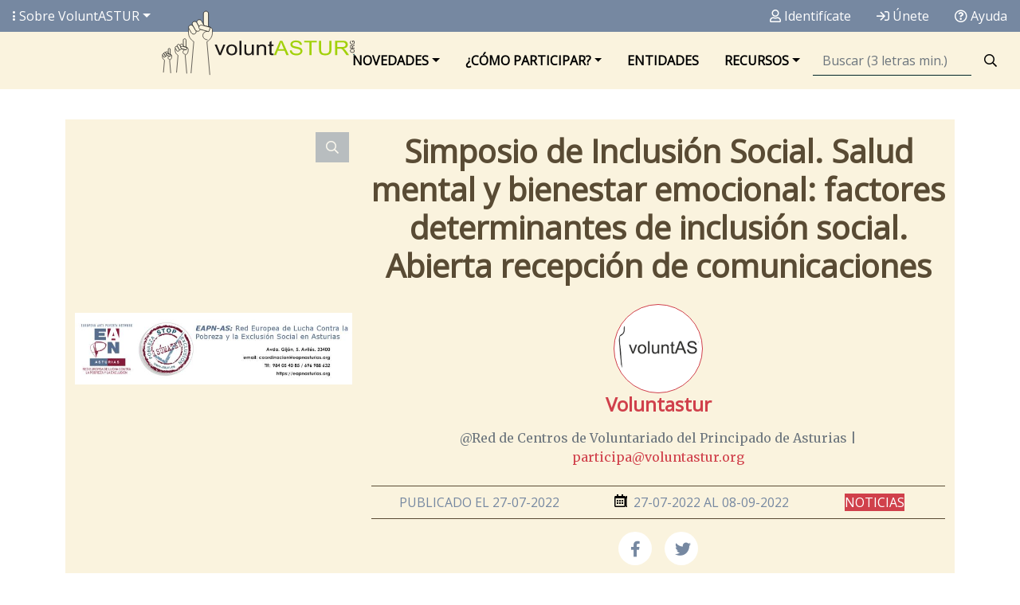

--- FILE ---
content_type: text/html; charset=UTF-8
request_url: https://voluntastur.org/simposio-de-inclusion-social-salud-mental-y-bienestar-emocional-factores-determinantes-de-inclusion-/posts/13760/
body_size: 7395
content:
<!doctype html>
<html lang="es-ES">

<head>
	<!-- Locale: es_ES -->
	<meta charset="utf-8">
	<meta http-equiv="x-ua-compatible" content="ie=edge">
	<meta name="viewport" content="width=device-width, initial-scale=1, shrink-to-fit=no">
	<!-- App -->
	<link rel="apple-touch-icon" sizes="180x180" href="/apple-touch-icon.png">
	<link rel="icon" type="image/png" sizes="32x32" href="/favicon-32x32.png">
	<link rel="icon" type="image/png" sizes="16x16" href="/favicon-16x16.png">
	<link rel="manifest" href="/manifest.json">
	<link rel="mask-icon" href="/safari-pinned-tab.svg" color="#5bbad5">
	<meta name="msapplication-TileColor" content="#00aba9">
	<meta name="theme-color" content="#ffffff">
	<!-- http://moz.com/blog/meta-data-templates-123 -->
	<title>Simposio de Inclusión Social. Salud mental y bienestar emocional: fact</title>
	<meta name="author" content="Voluntastur">
	<meta name="robots" content="index,follow">
	<meta name="description" content="Voluntastur: Simposio de Inclusión Social. Salud mental y bienestar emocional: factores determinantes de inclusión social. Abierta recepción de comunicaciones ">
	<link rel="canonical" href="https://voluntastur.org/simposio-de-inclusion-social-salud-mental-y-bienestar-emocional-factores-determinantes-de-inclusion-/posts/13760/">
	<link rel="publisher" href="">
	<!-- Schema.org markup for Google+ -->
	<meta itemprop="name" content="Simposio de Inclusión Social. Salud mental y bienestar emocional: fact">
	<meta itemprop="description" content="Voluntastur: Simposio de Inclusión Social. Salud mental y bienestar emocional: factores determinantes de inclusión social. Abierta recepción de comunicaciones ">
	<meta itemprop="image" content="https://voluntastur.org/media/scopes/social.jpg">
	<!-- Twitter Card data -->
	<meta name="twitter:card" content="summary_large_image">
	<meta name="twitter:site" content="">
	<meta name="twitter:title" content="Simposio de Inclusión Social. Salud mental y bienestar emocional: fact">
	<meta name="twitter:description" content="Voluntastur: Simposio de Inclusión Social. Salud mental y bienestar emocional: factores determinantes de inclusión social. Abierta recepción de comunicaciones ">
	<meta name="twitter:creator" content="">
	<meta name="twitter:image:src" content="https://voluntastur.org/media/scopes/social.jpg">
	<!-- Open Graph data -->
	<meta property="og:title" content="Simposio de Inclusión Social. Salud mental y bienestar emocional: fact">
	<meta property="og:type" content="article">
	<meta property="og:url" content="https://voluntastur.org/simposio-de-inclusion-social-salud-mental-y-bienestar-emocional-factores-determinantes-de-inclusion-/posts/13760/">
	<meta property="og:image" content="https://voluntastur.org/media/scopes/social.jpg">
	<meta property="og:image:width" content="1280">
	<meta property="og:image:height" content="720">
	<meta property="og:description" content="Voluntastur: Simposio de Inclusión Social. Salud mental y bienestar emocional: factores determinantes de inclusión social. Abierta recepción de comunicaciones ">
	<meta property="og:site_name" content="Voluntastur">
	<meta property="fb:admins" content="">
	<!--
			<meta property="og:locale" content=""> 
			<meta property="og:locale:alternate" content="">			
		-->
	<!-- Verification -->
	<meta name="google-site-verification" content="-0xCrRhGKZFxCHrVqWhZ51uRDRLKX0qZWNgvrLWT_lQ">
	<!-- Web Fonts -->
	<link rel="preconnect" href="https://fonts.googleapis.com">
	<link rel="preconnect" href="https://fonts.gstatic.com" crossorigin><link href="https://fonts.googleapis.com/css2?family=Open+Sans&amp;family=Merriweather&amp;display=swap" rel="stylesheet">
	<!-- Css -->
	<!-- None right now <link rel="stylesheet" href="/assets/frontend/css/vendors.min.css"> -->
	<link rel="stylesheet" href="/assets/frontend/css/core.min.css?v3.6">
  	<script src="/assets/core/js/app.js" defer></script>
	</head>

<body class="Posts" id="site-top">
		<!--[if lte IE 10]>
            <p class="browserupgrade">You are using an <strong>outdated</strong> browser. Please <a href="https://browsehappy.com/">upgrade your browser</a> to improve your experience and security.</p>
        <![endif]--><!-- Site Header -->
<header class="site-header fixed-top">
    <div class="bar-top">
        <!-- About -->
        <ul class="nav-about show-up-bp">
            <li class="dropdown"><a class="dropdown-toggle" role="button" id="OO" data-bs-toggle="dropdown" aria-haspopup="true" aria-expanded="false">
                    <i class="far fa-ellipsis-v"></i> Sobre Volunt<span>ASTUR</span></a>
                <div class="dropdown-menu animated--grow-in" aria-labelledby="OO">
                    <ul><li class="title"><a href="/quienes-somos/posts/6/">Quiénes somos</a><ul><li><a href="/red-de-centros-de-voluntariado-y-participacion-social-cvps/posts/7/">Red de CENTROS de Voluntariado y Participación Social (CVPS)</a></li></ul></li><li class="title">Redes para participar:<ul><li><a href="/plataforma-de-voluntariado-de-asturias/posts/9/">Plataforma de Voluntariado de Asturias</a></li></ul></li></ul>                </div>
            </li>
        </ul>
        <!-- Account -->
        <ul class="nav-top show-up-bp">
                            <li><a href="/accounts/login/" data-bs-toggle="modal" data-bs-target="#remoteModal" data-bs-remote="/accounts/login/modal/" data-bs-title="Inicia sesión" data-bs-size="modal-md"><i class="far fa-user"></i> Identifícate</a></li>
                <li><a href="/accounts/register/" title="Regístrate"><i class="far fa-sign-in"></i> Únete</a></li>
                        <li><a href="/problemas-de-acceso-a-la-cuenta/posts/3/" title="Ayuda"><i class="far fa-question-circle"></i> Ayuda</a></li>
        </ul>
        <!-- Menu buttons (Mobile) -->
        <div class="btn-sections hide-up-bp">
            <!-- Account Open (Mobile) -->
            <div class="dropdown">
                <button class="btn btn-link btn-sm dropdown-toggle" type="button" data-bs-toggle="dropdown" aria-haspopup="true" aria-expanded="false">
                                            <i class="far fa-user"></i>
                                    </button>
                <div class="dropdown-menu animated--grow-in">
                    <ul class="nav-account">
                                                <li><a href="/accounts/login/" data-bs-toggle="modal" data-bs-target="#remoteModal" data-bs-remote="/accounts/login/modal/" data-bs-title="Inicia sesión" data-bs-size="modal-md"><i class="far fa-user"></i> Log in</a></li>
                        <li><a href="/accounts/register/" title="Regístrate"><i class="far fa-sign-in"></i> Únete</a></li>
                                                <li><a href="/problemas-de-acceso-a-la-cuenta/posts/3/" title="Ayuda"><i class="far fa-question-circle"></i> Ayuda</a></li>
                    </ul>

                </div>
            </div>
            <!-- Search Open (Mobile) -->
            <div class="dropdown">
                <button class="btn btn-link btn-sm dropdown-toggle" type="button" data-bs-toggle="dropdown" aria-haspopup="true" aria-expanded="false">
                    <i class="far fa-search"></i>
                </button>
                <div class="dropdown-menu global-search-mobile animated--grow-in">
                    <form action="/search/results/">                        
                        <input name="q" class="form-control" type="search" placeholder="Buscar (3 letras min.)" aria-label="Búsqueda" aria-describedby="global-search-mobile" pattern=".{3,}" required>
                        <button class="btn btn-primary" type="submit" id="global-search-mobile">Buscar</button>
                    </form>

                </div>
            </div>
            <!-- Sidebar Open (Mobile) -->
            <button class="btn btn-link sidebar-open btn-sm" type="button" data-bs-toggle="offcanvas" data-bs-target="#offcanvas-sections" aria-controls="offcanvas-sections"><i class="far fa-bars"></i></button>
        </div>
    </div>

    <nav class="bar-main">

        <a href="https://voluntastur.org" title="VoluntASTUR" class="brand"><img alt="VoluntASTUR" src="/assets/core/img/logo.svg" alt="VoluntASTUR" width="249" height="99"></a>


        <!-- Sections -->
        <div class="bar-sections show-up-bp">
            <ul class="nav-sections"><li class="dropdown"><a href="#" class="dropdown-toggle" data-bs-toggle="dropdown" role="button" aria-haspopup="true" aria-expanded="false">Novedades</a><ul class="dropdown-menu"><li><a href="/actividades/cat/4/">Actividades</a></li><li><a href="/formacion/cat/5/">Formación</a></li><li><a href="/noticias/cat/6/">Noticias</a></li></ul></li><li class="dropdown"><a href="#" class="dropdown-toggle" data-bs-toggle="dropdown" role="button" aria-haspopup="true" aria-expanded="false">¿Cómo participar?</a><ul class="dropdown-menu"><li><a href="/voluntariado/posts/4/">Voluntariado</a></li><li><a href="/asociacionismo/posts/5/">Asociacionismo</a></li></ul></li><li><a href="/search/accounts/">Entidades</a></li><li class="dropdown"><a href="#" class="dropdown-toggle" data-bs-toggle="dropdown" role="button" aria-haspopup="true" aria-expanded="false">Recursos</a><ul class="dropdown-menu"><li><a href="/sobre-voluntariado/cat/8/">sobre voluntariado</a></li><li><a href="/sobre-asociacionismo/cat/9/">sobre asociacionismo</a></li><li><a href="/otros-recursos-o-materiales/cat/10/">otros recursos o materiales</a></li></ul></li></ul>        </div>
        <!-- Search -->
        <form class="global-search show-up-bp" action="/search/results/">
            <div class="input-group">
                <input name="q" class="form-control" type="search" placeholder="Buscar (3 letras min.)" aria-label="Búsqueda" aria-describedby="global-search" pattern=".{3,}" required>
                <button class="input-group-text" type="submit" id="global-search"><i class="far fa-search"></i></button>
            </div>
        </form>
    </nav>

    <div class="bar"></div>
</header><!-- /Site Header -->
<div class="site-container skip-header"><!-- Site content -->
<div role="main" class="item-article">
	<div class="item spotlight">
		<div class="container"><div class="row">
			<div class="item-img"><div class="horizontal">
    <picture>
        <source media="(max-width: 320px)" srcset="/media/403/S.jpg"> 
        <source media="(max-width: 992px)" srcset="/media/403/M.jpg">
        <img src="/media/403/M.jpg" alt="Simposio de Inclusión Social. Salud mental y bienestar emocional: factores determinantes de inclusión social. Abierta recepción de comunicaciones ">
    </picture>
    <a class="btn btn-primary zoom" data-bs-target="#modalIMG" data-bs-toggle="modal" href="#"><i class="far fa-search"></i></a>
</div>

<div aria-hidden="true" aria-labelledby="myModalLabel" class="modal fade" id="modalIMG" role="dialog" tabindex="-1">
	<div class="modal-dialog modal-lg" role="document">
		<div class="modal-content">
			<div class="modal-body mb-0 p-0 text-center">
				<img src="/media/403/original.jpg" alt="Simposio de Inclusión Social. Salud mental y bienestar emocional: factores determinantes de inclusión social. Abierta recepción de comunicaciones " style="max-width:100%;max-height:100%;">
			</div>
			<div class="modal-footer">
                <div class="btn-group" role="group" aria-label="Basic example">
                    <a class="btn btn-primary" href="/media/403/original.jpg" role="button" target="_blank">Descargar</a>
                    <button class="btn btn-secondary" data-bs-dismiss="modal" type="button">Cerrar</button>
            </div>
			</div>
		</div>
	</div>
</div></div>			<div class="item-data align-self-center">
				<h1>Simposio de Inclusión Social. Salud mental y bienestar emocional: factores determinantes de inclusión social. Abierta recepción de comunicaciones </h1>
				<div class="author">
									<div class="thumb-lg member-thumb mx-auto">
						<picture class="vertical">
    <source media="(max-width: 320px)" srcset="/media/318/S.jpg"> 
    <source media="(max-width: 992px)" srcset="/media/318/M.jpg">
    <img src="/media/318/S.jpg" alt="Voluntastur" class="img-profile rounded-circle">
</picture>					</div>
					<h4><a href="/user/voluntastur/">Voluntastur</a></h4>
					<p class="text-muted">	
					@Red de Centros de Voluntariado del Principado de Asturias  | <a href="mailto:participa@voluntastur.org">participa@voluntastur.org</a>					</p>	
								</div>
				<div class="data">
					<span class="pubdate">Publicado el 27-07-2022</span>
				<span class="eventdate">27-07-2022 al 08-09-2022</span>					<span class="cats"><a href="/noticias/cat/6/" class="cat">Noticias</a></span>
				</div>
				<div class="d-flex justifiy-content-center"><div class="social-networks">
    <a href="http://www.facebook.com/share.php?u=https://voluntastur.org/simposio-de-inclusion-social-salud-mental-y-bienestar-emocional-factores-determinantes-de-inclusion-/posts/13760/" onclick="javascript:window.open(this.href,'', 'menubar=no,toolbar=no,resizable=yes,scrollbars=yes,height=600,width=600');return false;" class="facebook btn rounded-circle" title="Comparte Simposio de Inclusión Social. Salud mental y bienestar emocional: factores determinantes de inclusión social. Abierta recepción de comunicaciones  en Facebook"><i class="fab fa-facebook-f"></i>
	</a>
	<a href="http://twitter.com/share?text=Simposio+de+Inclusi%C3%B3n+Social.+Salud+mental+y+bienestar+emocional%3A+factores+determinantes+de+inclusi%C3%B3n+social.+Abierta+recepci%C3%B3n+de+comunicaciones+&url=https%3A%2F%2Fvoluntastur.org%2Fsimposio-de-inclusion-social-salud-mental-y-bienestar-emocional-factores-determinantes-de-inclusion-%2Fposts%2F13760%2F" onclick="javascript:window.open(this.href,'', 'menubar=no,toolbar=no,resizable=yes,scrollbars=yes,height=300,width=500');return false;" class="twitter btn rounded-circle" title="Comparte Simposio de Inclusión Social. Salud mental y bienestar emocional: factores determinantes de inclusión social. Abierta recepción de comunicaciones  en Twitter"><i class="fab fa-twitter"></i>
	</a>
	<a class="share btn rounded-circle shareItem" role="button" data-share="https://voluntastur.org/simposio-de-inclusion-social-salud-mental-y-bienestar-emocional-factores-determinantes-de-inclusion-/posts/13760/" data-title="Comparte Simposio de Inclusión Social. Salud mental y bienestar emocional: factores determinantes de inclusión social. Abierta recepción de comunicaciones ">
	<i class="fas fa-share-alt"></i>
	</a>
</div></div>
			</div>
		</div></div>
	</div>
	<div class="item-text"><table border="0" width="100%" cellspacing="0" cellpadding="0">
<tbody>
<tr>
<td valign="top">
<table class="m_-1182501893977527469mcnTextContentContainer" border="0" width="100%" cellspacing="0" cellpadding="0" align="left">
<tbody>
<tr>
<td class="m_-1182501893977527469mcnTextContent" valign="top">
<ul>
<li>
<h4>Recepción de comunicaciones abierta</h4>
</li>
<li>
<h4>Participación presencial (Asturias)</h4>
</li>
<li>
<h4>Publicación de las comunicaciones en libro de capítulos ISBN</h4>
</li>
</ul>
<div> </div>
<p>Desde EAPN-AS organizamos una nueva edición del <strong>Simposio de Inclusión Social</strong>. La edición de 2019 fue dedicada al tema “Mujeres y desigualdad” y el encuentro de 2021 se dedicó a abordar la temática de la <strong>infancia, la adolescencia y la juventud</strong>.<br /><br />Tras estos complicados años, el Simposio de Inclusión Social <u><strong>recupera su presencialidad </strong></u>y se realizará el próximo <strong><u>15 y 16 de diciembre de 2022</u></strong>  enfocado en la Salud mental y el bienestar emocional como factores determinantes de inclusión social. <br /><br />El simposio está abierto a investigadoras/es, profesionales de ONG y de la administración pública, y cualquier agente de interés, que trabaje en temas relacionados con la salud mental, bienestar emocional e inclusión social. Se presenta como un espacio destinado a recoger y contrastar trabajos de investigación y generación de conocimiento, con las acciones de intervención directa.<br /><br />El plazo de recepción de comunicaciones orales está abierto desde este momento y <u><strong>hasta el próximo 10 de octubre</strong></u>, con una <strong>modalidad de participación presencial.</strong><br /><br /><u><strong>Tipos de comunicaciones orales:</strong></u></p>
<ul>
<li><strong>Comunicación</strong>: resultados de investigación y/o intervenciones reflexivas o discursivas sobre un tema.</li>
<li><strong>Experiencia de intervención</strong>: buena práctica de intervención.</li>
</ul>
<p> <br />Las comunicaciones presentadas serán publicadas en un <u><strong>libro de capítulos con ISBN.</strong></u></p>
<h3><strong>Normas para el envío de propuestas de comunicación</strong></h3>
<ul>
<li>Todas las intervenciones se deben enviar dentro del plazo establecido, y serán evaluadas por el comité experto del seminario, compuesto de investigadoras/es y profesionales del Tercer Sector.</li>
<li>Todas las comunicaciones aceptadas podrán publicarse en uno de los libros editados, siendo una opción voluntaria para autoras/es</li>
<li>El envío de las propuestas de comunicaciones se hará exclusivamente a través <a href="https://wordpress.us17.list-manage.com/track/click?u=b6d5cbf28b2fcefc77ae0e8df&amp;id=c0c2524058&amp;e=52433f0b27" target="_blank" rel="noopener" data-saferedirecturl="https://www.google.com/url?q=https://wordpress.us17.list-manage.com/track/click?u%3Db6d5cbf28b2fcefc77ae0e8df%26id%3Dc0c2524058%26e%3D52433f0b27&amp;source=gmail&amp;ust=1659000911570000&amp;usg=AOvVaw1jU5gbBbnSkZwSei36kror">del <strong><em>formulario</em></strong>.</a></li>
<li>La <strong>propuesta ha de contener la siguiente información</strong>:
<ul>
<li>Título, resumen y autoría.</li>
<li>Área de interés en el simposio a la que opta. La organización puede variar el área en la que se encuadre la comunicación por motivos logísticos.</li>
<li>Ha de indicar si se trata de una comunicación académica o la comunicación de proyecto de intervención.</li>
<li>De cada autor/a participante se especificará su filiación: institución u organización a la que pertenece, <strong>así como el correo de contacto de todos los firmantes de la comunicación y un número de teléfono de contacto</strong> (del autor de referencia). El correo electrónico del autor de referencia será utilizado para la comunicación de aceptación de la comunicación, difusión de información y organización del Simposio.</li>
<li>Se debe especificar autor/a de referencia, que será vía de contacto con la organización del Simposio de Inclusión Social. Esta persona será automáticamente inscrita en el simposio, siendo necesaria la inscripción para las personas coautoras en caso de que deseen asistir.</li>
<li>Una intervención puede ser firmada por un autor corporativo, siendo necesario también incluir vía de contacto.</li>
<li>El resumen no debe ser inferior a 250 palabras de extensión, ni exceder las 400.</li>
<li>La propuesta se presentará únicamente en castellano.</li>
<li>Se han de incluir entre 3 y 5 palabras clave.</li>
</ul>
</li>
</ul>
</td>
</tr>
</tbody>
</table>
</td>
</tr>
</tbody>
</table>
<table class="m_-1182501893977527469mcnDividerBlock" border="0" width="100%" cellspacing="0" cellpadding="0">
<tbody>
<tr>
<td> </td>
</tr>
</tbody>
</table>
<table border="0" width="100%" cellspacing="0" cellpadding="0">
<tbody>
<tr>
<td valign="top">
<table class="m_-1182501893977527469mcnBoxedTextContentContainer" border="0" width="100%" cellspacing="0" cellpadding="0" align="left">
<tbody>
<tr>
<td>
<table class="m_-1182501893977527469mcnTextContentContainer" border="0" width="100%" cellspacing="0">
<tbody>
<tr>
<td class="m_-1182501893977527469mcnTextContent" valign="top"><a href="https://wordpress.us17.list-manage.com/track/click?u=b6d5cbf28b2fcefc77ae0e8df&amp;id=f4ec7ba57f&amp;e=52433f0b27" target="_blank" rel="noopener" data-saferedirecturl="https://www.google.com/url?q=https://wordpress.us17.list-manage.com/track/click?u%3Db6d5cbf28b2fcefc77ae0e8df%26id%3Df4ec7ba57f%26e%3D52433f0b27&amp;source=gmail&amp;ust=1659000911570000&amp;usg=AOvVaw3ZZcUDyg9mEyFelwf5qsWa">Enlace al Formulario de presentación de propuestas</a></td>
</tr>
</tbody>
</table>
</td>
</tr>
</tbody>
</table>
</td>
</tr>
</tbody>
</table>
<table border="0" width="100%" cellspacing="0" cellpadding="0">
<tbody>
<tr>
<td valign="top">
<table class="m_-1182501893977527469mcnTextContentContainer" border="0" width="100%" cellspacing="0" cellpadding="0" align="left">
<tbody>
<tr>
<td class="m_-1182501893977527469mcnTextContent" valign="top">
<h3>Áreas de interés en el simposio “Salud mental y bienestar emocional: factores determinantes de inclusión social”</h3>
<p>Las áreas de interés a las que autoras y autores pueden proponer comunicaciones son las siguientes. En cada área se especifican algunas temáticas relevantes, con una mirada amplia e inclusiva.</p>
<p><em>Educación, infancia y juventud</em></p>
<ul>
<li aria-setsize="-1">Marcos de educación formal. </li>
<li aria-setsize="-1">Educación inclusiva </li>
<li aria-setsize="-1">Brecha digital. </li>
<li aria-setsize="-1">Desigualdad y educación. </li>
<li aria-setsize="-1">Marcos de educación no formal. </li>
<li aria-setsize="-1">Educación comunitaria. </li>
<li aria-setsize="-1">Ocio. </li>
<li aria-setsize="-1">Docencia </li>
<li>Redes sociales</li>
<li>Adicciones y consumos</li>
</ul>
<p><em>Bienestar y diversidad</em></p>
<ul>
<li>Bienestar emocional</li>
<li>Diversidad funcional</li>
<li>Diversidad de identidad y de orientación</li>
<li>Género y desigualdad</li>
<li>Transgénero</li>
<li>Interseccionalidad</li>
<li>El papel de la red social (familia, amigos, etc.).</li>
<li>Afectivo-sexual</li>
<li>Violencia de género</li>
</ul>
<p><em>Empleo y salud mental</em></p>
<ul>
<li aria-setsize="-1">Acciones para el fomento del empleo.  </li>
<li aria-setsize="-1">Precariedad laboral. </li>
<li aria-setsize="-1">Formación.  </li>
<li aria-setsize="-1">Orientación para personas con problemas de salud mental. </li>
<li aria-setsize="-1">Bienestar en el ámbito laboral</li>
<li aria-setsize="-1">Consecuencias psicosociales y empleo.  </li>
<li aria-setsize="-1">Empleo/desempleo y malestar psicológico.  </li>
<li aria-setsize="-1">Incertidumbre y trayectorias vitales. </li>
<li aria-setsize="-1">Futuro del empleo e implicaciones en el bienestar </li>
</ul>
<p> </p>
<p><em>Prevención y promoción de la salud mental</em></p>
<ul>
<li aria-setsize="-1">Estigma y discriminación.</li>
<li aria-setsize="-1">Suicidio.</li>
<li aria-setsize="-1">Emancipación.</li>
<li aria-setsize="-1">Envejecimiento y salud mental</li>
<li aria-setsize="-1">Exclusión social. </li>
<li aria-setsize="-1">Movimientos sociales. </li>
<li aria-setsize="-1">Atención comunitaria</li>
<li aria-setsize="-1">Legislación y autonomía de la persona.  </li>
<li aria-setsize="-1">Protección. </li>
<li aria-setsize="-1">Prevención.</li>
<li aria-setsize="-1">Atención a la emergencia en suicidios. </li>
<li aria-setsize="-1">Perspectiva de derechos. </li>
<li aria-setsize="-1">Participación. </li>
<li aria-setsize="-1">Violencia. </li>
<li aria-setsize="-1">Acoso. </li>
<li aria-setsize="-1">Nuevas formas de violencia</li>
</ul>
</td>
</tr>
</tbody>
</table>
</td>
</tr>
</tbody>
</table>
<table border="0" width="100%" cellspacing="0" cellpadding="0">
<tbody>
<tr>
<td valign="top">
<table class="m_-1182501893977527469mcnBoxedTextContentContainer" border="0" width="100%" cellspacing="0" cellpadding="0" align="left">
<tbody>
<tr>
<td>
<table class="m_-1182501893977527469mcnTextContentContainer" border="0" width="100%" cellspacing="0">
<tbody>
<tr>
<td class="m_-1182501893977527469mcnTextContent" valign="top"><a href="https://wordpress.us17.list-manage.com/track/click?u=b6d5cbf28b2fcefc77ae0e8df&amp;id=09618e5d57&amp;e=52433f0b27" target="_blank" rel="noopener" data-saferedirecturl="https://www.google.com/url?q=https://wordpress.us17.list-manage.com/track/click?u%3Db6d5cbf28b2fcefc77ae0e8df%26id%3D09618e5d57%26e%3D52433f0b27&amp;source=gmail&amp;ust=1659000911571000&amp;usg=AOvVaw2iYGSrApWUXsgFqrDqNAuS">Enlace al Formulario de presentación de propuestas</a></td>
</tr>
</tbody>
</table>
</td>
</tr>
</tbody>
</table>
</td>
</tr>
</tbody>
</table></div>
</div></div><!-- /site-container -->
<!-- Site Footer -->
<footer class="site-footer">

<div class="container-fluid bar-3">
<div class="row">
	<div class="col-12 col-md-3 bar-3-item">
		<a href="/mailings-subscriptions/subscription/"><i class="far fa-envelope"></i> suscripción BOLETÍN</a>
	</div>
	<div class="col-12 col-md-4 bar-3-item">
		<a href="/posts/insert/"><i class="far fa-keyboard"></i> publicar novedades</a>

	</div>
	<div class="col-12 col-md-5 bar-3-item">
		<a href="https://voluncloud.org/voluncloud/entidades.php"><i class="far fa-users"></i> publicar puestos de voluntariado</a>
	</div>
</div></div>
	<div class="row g-0 logos">

		<div class="col-12 col-md-4 col-lg-3 start"><img alt="Malabaristas" src="/assets/frontend/img/malabaristas.svg" class="malabaristas"></div>
		<div class="col-12 col-md-4 col-lg-1">
			<a href="https://voluntastur.org"><img alt="Logo de Voluntastur" src="/assets/frontend/img/logos/voluntastur.png"></a>
		</div>
		<div class="col-12 col-md-4 col-lg-1">
			<a href="http://pueblos-solidarios.org"><img alt="Logo de El Prial" src="/assets/frontend/img/logos/prial.png"></a>
		</div>
		<div class="col-12 col-md-4 col-lg-1">
			<a href="https://fundacionedes.org"><img alt="Logo de Fundacion Edes" src="/assets/frontend/img/logos/fundacionedes.png"></a>
		</div>
		<div class="col-12 col-md-4 col-lg-1">
			<a href="http://maspaz.org"><img alt="Logo de Mas Paz" src="/assets/frontend/img/logos/maspaz.png"></a>
		</div>
		<div class="col-12 col-md-4 col-lg-1">
			<a href=https://www2.cruzroja.es/"><img alt="Logo de Cruz Roja" src="/assets/frontend/img/logos/cruzroja.png"></a>
		</div>
		<div class="col-12 col-md-4 col-lg-1">
			<a href="https://www.socialasturias.es/inicio"><img alt="Logo de Consejería..." src="/assets/frontend/img/logos/consejeria.png"></a>
		</div>
		<div class="col-12 col-md-4 col-lg-3 end"><img alt="Malabaristas" src="/assets/frontend/img/malabaristas.svg" class="flip malabaristas"></div>
	</div>

	<div class="bar-copy">
		<div class="social-networks">
			<a href="https://www.facebook.com/Voluntastur-205761912858124/" class="btn rounded-circle"><i class="fab fa-facebook-f"></i></a>
			<a href="#" class="btn rounded-circle"><i class="fab fa-instagram"></i></a>
			<a role="button" id="installApp" class="btn rounded-circle" title="Instala nuestra APP"><i class="fas fa-mobile-alt"></i></a>
		</div>
		<ul class="nav-copy">
			<li class="slash">&copy; 2026 VoluntASTUR</li>
			<li class="slash show-up-bp"> / </li>
			<li><a href="/aviso-legal-y-politica-de-privacidadlopd/posts/1/">Aviso legal y protección de datos</a></li>
			<li class="slash show-up-bp"> / </li>
			<li><a href="/contacto/posts/2/">Contacto</a></li>
		</ul>
	</div>
</footer>

<!-- OffLayout -->



<!-- Main menú for mobile-->
<div class="offcanvas offcanvas-start site-sidebar" tabindex="-1" id="offcanvas-sections" aria-labelledby="offcanvas-sectionsLabel">
	<div class="offcanvas-header">
		<h5 class="offcanvas-title" id="offcanvas-sectionsLabel">Menú</h5>
		<button type="button" class="btn-close text-reset" data-bs-dismiss="offcanvas" aria-label="Close"></button>
	</div>
	<div class="offcanvas-body" id="sections-down-md">
		<ul class="nav-sections-about"><li class="title">Novedades<ul><li><a href="/actividades/cat/4/">Actividades</a></li><li><a href="/formacion/cat/5/">Formación</a></li><li><a href="/noticias/cat/6/">Noticias</a></li></ul></li><li class="title">¿Cómo participar?<ul><li><a href="/voluntariado/posts/4/">Voluntariado</a></li><li><a href="/asociacionismo/posts/5/">Asociacionismo</a></li></ul></li><li><a href="/search/accounts/">Entidades</a></li><li class="title">Recursos<ul><li><a href="/sobre-voluntariado/cat/8/">para gestión de voluntariado</a></li><li><a href="/sobre-asociacionismo/cat/9/">para gestión de asociaciones</a></li><li><a href="/otros-recursos-o-materiales/cat/10/">Audiovisuales</a></li></ul></li><li class="title">Sobre VoluntAstur<ul><li><a href="/quienes-somos/posts/6/">Quiénes somos</a><ul><li><a href="/red-de-centros-de-voluntariado-y-participacion-social-cvps/posts/7/">Red de CENTROS de Voluntariado y Participación Social (CVPS)</a></li></ul></li><li class="title">Redes para participar:<ul><li><a href="/plataforma-de-voluntariado-de-asturias/posts/9/">Plataforma de Voluntariado de Asturias</a></li></ul></li></ul></li></ul>	</div>
</div>

<!-- Remote Modal -->
<div class="modal fade" id="remoteModal" role="dialog">
	<div class="modal-dialog">
		<!-- Modal content-->
		<div class="modal-content">
			<div class="modal-header">
				<h5 class="modal-title">Modal with Dynamic Content</h5>
				<button type="button" class="btn-close" data-bs-dismiss="modal" aria-label="Close"></button>
			</div>
			<div class="modal-body">

			</div>
			<div class="modal-footer">
				<button type="button" class="btn btn-default" data-bs-dismiss="modal">Cerrar</button>
			</div>
		</div>
	</div>
</div>




<!-- JSs -->
<script src="/assets/frontend/js/vendors.min.js?v=1.1"></script>
<script src="/assets/frontend/js/core.min.js?v=1.1"></script>
<script type="text/javascript">
	const observer = lozad();
	observer.observe();
</script>
</div>

</body>

</html>

--- FILE ---
content_type: image/svg+xml
request_url: https://voluntastur.org/assets/core/img/logo.svg
body_size: 6611
content:
<?xml version="1.0" encoding="UTF-8" standalone="no"?>
<svg
   xmlns:dc="http://purl.org/dc/elements/1.1/"
   xmlns:cc="http://creativecommons.org/ns#"
   xmlns:rdf="http://www.w3.org/1999/02/22-rdf-syntax-ns#"
   xmlns:svg="http://www.w3.org/2000/svg"
   xmlns="http://www.w3.org/2000/svg"
   xmlns:sodipodi="http://sodipodi.sourceforge.net/DTD/sodipodi-0.dtd"
   xmlns:inkscape="http://www.inkscape.org/namespaces/inkscape"
   width="100%"
   height="100%"
   viewBox="0 0 280 101"
   version="1.1"
   xml:space="preserve"
   style="fill-rule:evenodd;clip-rule:evenodd;stroke-miterlimit:22.9256;"
   id="svg115"
   sodipodi:docname="logo.svg"
   inkscape:version="0.92.5 (2060ec1f9f, 2020-04-08)"><metadata
   id="metadata121"><rdf:RDF><cc:Work
       rdf:about=""><dc:format>image/svg+xml</dc:format><dc:type
         rdf:resource="http://purl.org/dc/dcmitype/StillImage" /></cc:Work></rdf:RDF></metadata><defs
   id="defs119" /><sodipodi:namedview
   pagecolor="#ffffff"
   bordercolor="#666666"
   borderopacity="1"
   objecttolerance="10"
   gridtolerance="10"
   guidetolerance="10"
   inkscape:pageopacity="0"
   inkscape:pageshadow="2"
   inkscape:window-width="1366"
   inkscape:window-height="703"
   id="namedview117"
   showgrid="false"
   inkscape:zoom="5.2285714"
   inkscape:cx="69.381989"
   inkscape:cy="25.141945"
   inkscape:window-x="0"
   inkscape:window-y="0"
   inkscape:window-maximized="1"
   inkscape:current-layer="LOGO" />
    <g
   id="LOGO"
   transform="matrix(1.13105,0,0,1.02117,-5.44573,-3.76644)">
        <g
   transform="matrix(2.66667,0,0,2.66667,-634.866,-39.2582)"
   id="g4">
            <path
   d="M267.814,40.722L265.773,35.313L266.754,35.313L267.911,38.552C268.036,38.902 268.152,39.265 268.258,39.642C268.34,39.357 268.453,39.014 268.601,38.613L269.803,35.313L270.744,35.313L268.696,40.722L267.814,40.722ZM271.203,38.018C271.203,37.019 271.48,36.278 272.038,35.797C272.502,35.398 273.07,35.198 273.739,35.198C274.48,35.198 275.088,35.441 275.561,35.928C276.032,36.412 276.268,37.085 276.268,37.941C276.268,38.636 276.164,39.181 275.955,39.579C275.747,39.977 275.443,40.286 275.043,40.507C274.646,40.727 274.21,40.837 273.739,40.837C272.981,40.837 272.37,40.595 271.903,40.111C271.435,39.626 271.203,38.928 271.203,38.018ZM272.141,38.019C272.141,38.711 272.292,39.228 272.594,39.57C272.898,39.914 273.279,40.086 273.739,40.086C274.194,40.086 274.573,39.914 274.877,39.569C275.179,39.223 275.33,38.697 275.33,37.99C275.33,37.323 275.177,36.817 274.873,36.475C274.569,36.131 274.191,35.959 273.739,35.959C273.279,35.959 272.898,36.129 272.594,36.472C272.292,36.814 272.141,37.329 272.141,38.019ZM277.323,40.722L277.323,33.26L278.239,33.26L278.239,40.722L277.323,40.722ZM283.192,40.722L283.192,39.918C282.771,40.531 282.202,40.837 281.481,40.837C281.163,40.837 280.866,40.776 280.59,40.654C280.314,40.531 280.109,40.378 279.975,40.194C279.841,40.008 279.747,39.782 279.693,39.515C279.657,39.334 279.638,39.049 279.638,38.66L279.638,35.313L280.555,35.313L280.555,38.306C280.555,38.783 280.574,39.107 280.611,39.272C280.668,39.513 280.789,39.7 280.977,39.838C281.163,39.975 281.392,40.045 281.667,40.045C281.941,40.045 282.198,39.975 282.438,39.834C282.678,39.694 282.848,39.501 282.949,39.259C283.048,39.018 283.098,38.665 283.098,38.205L283.098,35.313L284.015,35.313L284.015,40.722L283.192,40.722ZM285.455,40.722L285.455,35.313L286.278,35.313L286.278,36.081C286.675,35.492 287.248,35.198 287.997,35.198C288.323,35.198 288.622,35.257 288.895,35.374C289.167,35.49 289.372,35.645 289.508,35.834C289.643,36.023 289.739,36.249 289.793,36.51C289.825,36.68 289.843,36.977 289.843,37.401L289.843,40.722L288.926,40.722L288.926,37.436C288.926,37.062 288.891,36.782 288.82,36.598C288.749,36.414 288.622,36.267 288.441,36.155C288.261,36.046 288.047,35.99 287.804,35.99C287.415,35.99 287.079,36.114 286.796,36.362C286.513,36.609 286.372,37.08 286.372,37.771L286.372,40.722L285.455,40.722ZM293.242,39.904L293.367,40.713C293.11,40.767 292.879,40.795 292.678,40.795C292.346,40.795 292.089,40.743 291.905,40.637C291.722,40.531 291.594,40.394 291.519,40.222C291.444,40.05 291.408,39.689 291.408,39.138L291.408,36.022L290.731,36.022L290.731,35.313L291.408,35.313L291.408,33.975L292.325,33.425L292.325,35.313L293.242,35.313L293.242,36.022L292.325,36.022L292.325,39.19C292.325,39.452 292.341,39.621 292.374,39.695C292.405,39.77 292.457,39.829 292.53,39.875C292.603,39.918 292.708,39.94 292.843,39.94C292.944,39.94 293.077,39.928 293.242,39.904"
   style="fill:rgb(28,25,23);fill-rule:nonzero;"
   id="path2" />
        </g>
        <g
   transform="matrix(2.66667,0,0,2.66667,-634.866,-39.5643)"
   id="g8">
            <path
   d="M293.444,40.837L296.307,33.374L297.392,33.374L300.43,40.837L299.306,40.837L298.443,38.575L295.301,38.575L294.491,40.837L293.444,40.837ZM295.591,37.773L298.134,37.773L297.356,35.704C297.121,35.075 296.944,34.556 296.821,34.146C296.718,34.632 296.581,35.11 296.409,35.582L295.591,37.773ZM300.891,38.44L301.818,38.356C301.861,38.732 301.964,39.039 302.126,39.28C302.287,39.52 302.537,39.715 302.876,39.864C303.215,40.012 303.597,40.087 304.021,40.087C304.398,40.087 304.729,40.031 305.018,39.918C305.306,39.805 305.52,39.65 305.66,39.454C305.801,39.258 305.872,39.044 305.872,38.815C305.872,38.582 305.805,38.379 305.669,38.203C305.534,38.03 305.31,37.884 304.997,37.764C304.797,37.688 304.354,37.566 303.668,37.401C302.982,37.236 302.503,37.081 302.228,36.936C301.872,36.748 301.608,36.515 301.434,36.239C301.259,35.963 301.172,35.652 301.172,35.31C301.172,34.931 301.28,34.578 301.493,34.252C301.707,33.923 302.018,33.675 302.429,33.505C302.84,33.334 303.296,33.249 303.798,33.249C304.351,33.249 304.839,33.338 305.261,33.517C305.683,33.694 306.008,33.956 306.235,34.304C306.463,34.649 306.585,35.042 306.602,35.48L305.654,35.553C305.603,35.082 305.431,34.726 305.138,34.486C304.844,34.245 304.41,34.125 303.837,34.125C303.239,34.125 302.803,34.234 302.53,34.453C302.258,34.672 302.121,34.936 302.121,35.245C302.121,35.513 302.218,35.733 302.41,35.907C302.602,36.079 303.096,36.258 303.899,36.439C304.702,36.621 305.252,36.779 305.551,36.914C305.984,37.114 306.305,37.366 306.512,37.674C306.718,37.979 306.821,38.332 306.821,38.732C306.821,39.129 306.708,39.501 306.48,39.852C306.253,40.203 305.928,40.475 305.502,40.67C305.077,40.865 304.599,40.962 304.066,40.962C303.392,40.962 302.828,40.863 302.372,40.667C301.915,40.47 301.559,40.175 301.3,39.779C301.04,39.385 300.904,38.938 300.891,38.44ZM310.062,40.837L310.062,34.25L307.602,34.25L307.602,33.374L313.512,33.374L313.512,34.25L311.052,34.25L311.052,40.837L310.062,40.837ZM319.42,33.374L320.41,33.374L320.41,37.684C320.41,38.435 320.325,39.03 320.156,39.471C319.986,39.911 319.68,40.271 319.239,40.547C318.796,40.823 318.218,40.962 317.498,40.962C316.802,40.962 316.23,40.842 315.787,40.601C315.343,40.359 315.027,40.012 314.837,39.555C314.648,39.098 314.552,38.474 314.552,37.684L314.552,33.374L315.543,33.374L315.543,37.682C315.543,38.33 315.604,38.81 315.723,39.115C315.843,39.423 316.048,39.661 316.342,39.826C316.633,39.993 316.991,40.076 317.413,40.076C318.136,40.076 318.652,39.911 318.959,39.583C319.267,39.253 319.42,38.62 319.42,37.682L319.42,33.374ZM322.079,40.837L322.079,33.374L325.386,33.374C326.052,33.374 326.557,33.442 326.903,33.576C327.249,33.71 327.525,33.946 327.731,34.285C327.938,34.623 328.041,34.999 328.041,35.409C328.041,35.938 327.869,36.385 327.527,36.748C327.184,37.111 326.656,37.34 325.941,37.439C326.203,37.564 326.401,37.689 326.536,37.811C326.825,38.075 327.097,38.407 327.353,38.804L328.643,40.837L327.41,40.837L326.423,39.284C326.137,38.834 325.899,38.492 325.713,38.254C325.526,38.016 325.359,37.851 325.211,37.755C325.065,37.662 324.914,37.595 324.761,37.557C324.65,37.535 324.467,37.523 324.212,37.523L323.069,37.523L323.069,40.837L322.079,40.837ZM323.069,36.668L325.188,36.668C325.64,36.668 325.991,36.621 326.245,36.527C326.498,36.435 326.691,36.286 326.821,36.079C326.953,35.874 327.019,35.652 327.019,35.41C327.019,35.058 326.893,34.766 326.637,34.538C326.382,34.311 325.979,34.198 325.428,34.198L323.069,34.198L323.069,36.668Z"
   style="fill:rgb(162,209,9);fill-rule:nonzero;"
   id="path6" />
        </g>
        <g
   transform="matrix(2.66667,0,0,2.66667,-634.866,-48.3008)"
   id="g12">
            <path
   d="M252.356,41.198C252.356,41.553 252.068,41.841 251.714,41.841C251.359,41.841 251.072,41.553 251.072,41.198L251.072,36.289C251.072,35.934 251.359,35.647 251.714,35.647C252.068,35.647 252.356,35.934 252.356,36.289L252.356,41.198Z"
   style="fill:rgb(250,243,222);stroke:black;stroke-width:0.26px;"
   id="path10" />
        </g>
        <g
   transform="matrix(2.66667,0,0,2.66667,-634.866,-6.52722)"
   id="g16">
            <path
   d="M249.916,24.405C249.921,24.382 249.927,24.358 249.933,24.335C250.037,23.996 250.396,23.805 250.735,23.909L252.823,24.529C253.158,24.725 253.365,24.978 253.365,25.287L253.365,26.042C253.365,27.119 252.809,28.066 251.967,28.611L252.707,38.017C251.071,37.985 249.468,37.822 247.906,37.536L248.61,28.588C247.789,28.039 247.248,27.104 247.248,26.042L247.248,25.287C247.248,24.473 248.489,24.359 249.916,24.405"
   style="fill:rgb(250,243,222);fill-rule:nonzero;"
   id="path14" />
        </g>
        <g
   transform="matrix(2.66667,0,0,2.66667,-634.866,-6.52722)"
   id="g20">
            <path
   d="M249.916,24.405C249.921,24.382 249.927,24.358 249.933,24.335C250.037,23.996 250.396,23.805 250.735,23.909L252.823,24.529C253.158,24.725 253.365,24.978 253.365,25.287L253.365,26.042C253.365,27.119 252.809,28.066 251.967,28.611L252.707,38.017M247.906,37.536L248.61,28.588C247.789,28.039 247.248,27.104 247.248,26.042L247.248,25.287C247.248,24.473 248.489,24.359 249.916,24.405"
   style="fill:none;fill-rule:nonzero;stroke:rgb(28,25,23);stroke-width:0.26px;stroke-miterlimit:3.8636;"
   id="path18" />
        </g>
        <g
   transform="matrix(2.66667,0,0,2.66667,-634.866,-37.0998)"
   id="g24">
            <path
   d="M247.995,37.574C248.157,37.89 248.543,38.016 248.859,37.855C249.175,37.694 249.3,37.307 249.139,36.991L248.488,35.713C248.327,35.397 247.94,35.271 247.624,35.432C247.308,35.593 247.183,35.98 247.344,36.296L247.995,37.574Z"
   style="fill:rgb(250,243,222);stroke:black;stroke-width:0.26px;"
   id="path22" />
        </g>
        <g
   transform="matrix(2.66667,0,0,2.66667,-634.866,-41.9558)"
   id="g28">
            <path
   d="M249.028,38.594C249.189,38.91 249.576,39.036 249.892,38.875C250.208,38.714 250.333,38.328 250.172,38.012L249.409,36.513C249.248,36.197 248.861,36.072 248.545,36.233C248.23,36.393 248.104,36.78 248.265,37.096L249.028,38.594Z"
   style="fill:rgb(250,243,222);stroke:black;stroke-width:0.26px;"
   id="path26" />
        </g>
        <g
   transform="matrix(2.66667,0,0,2.66667,-634.866,-28.1582)"
   id="g32">
            <path
   d="M252.119,36.175C251.452,36.175 250.911,35.634 250.911,34.967C250.911,34.3 251.452,33.759 252.119,33.759"
   style="fill:none;fill-rule:nonzero;stroke:rgb(28,25,23);stroke-width:0.26px;stroke-miterlimit:3.8636;"
   id="path30" />
        </g>
        <g
   transform="matrix(2.66667,0,0,2.66667,-634.866,-42.9016)"
   id="g36"
   style="fill:#faf3de;fill-opacity:1">
            <path
   d="M250.457,38.772C250.617,39.088 251.004,39.213 251.32,39.052C251.636,38.891 251.762,38.505 251.601,38.189L250.837,36.691C250.676,36.375 250.29,36.249 249.974,36.41C249.658,36.571 249.532,36.958 249.693,37.274L250.457,38.772Z"
   style="fill:#faf3de;fill-rule:nonzero;stroke:rgb(28, 25, 23);stroke-width:0.26px;stroke-miterlimit:3.8636;fill-opacity:1"
   id="path34" />
        </g>
        <g
   transform="matrix(2.66667,0,0,2.66667,-634.866,-39.1883)"
   id="g40">
            <path
   d="M252.447,38.007L250.357,37.395C250.017,37.291 249.827,36.932 249.93,36.593C250.034,36.254 250.393,36.063 250.732,36.167L252.853,36.8L252.447,38.007Z"
   style="fill:rgb(250,243,222);stroke:black;stroke-width:0.26px;"
   id="path38" />
        </g>
        <g
   transform="matrix(2.66667,0,0,2.66667,-634.866,-26.4795)"
   id="g44">
            <path
   d="M244.952,36.403C244.952,36.656 244.747,36.861 244.494,36.861C244.241,36.861 244.036,36.656 244.036,36.403L244.036,32.902C244.036,32.649 244.241,32.444 244.494,32.444C244.747,32.444 244.952,32.649 244.952,32.902L244.952,36.403Z"
   style="fill:rgb(250,243,222);stroke:black;stroke-width:0.26px;"
   id="path42" />
        </g>
        <g
   transform="matrix(2.66667,0,0,2.66667,-634.866,3.31011)"
   id="g48"
   style="fill:#faf3de;fill-opacity:1">
            <path
   d="M243.212,24.427C243.215,24.411 243.219,24.394 243.224,24.377C243.298,24.135 243.554,23.999 243.796,24.073L245.285,24.515C245.524,24.655 245.672,24.835 245.672,25.056L245.672,25.594C245.672,26.363 245.275,27.038 244.675,27.426L245.202,34.134C244.036,34.111 242.892,33.995 241.779,33.791L242.281,27.41C241.695,27.018 241.309,26.351 241.309,25.594L241.309,25.056C241.309,24.476 242.195,24.394 243.212,24.427"
   style="fill:#faf3de;fill-rule:nonzero;fill-opacity:1"
   id="path46" />
        </g>
        <g
   transform="matrix(2.66667,0,0,2.66667,-634.866,3.31011)"
   id="g52">
            <path
   d="M243.212,24.427C243.215,24.411 243.219,24.394 243.224,24.377C243.298,24.135 243.554,23.999 243.796,24.073L245.285,24.515C245.524,24.655 245.672,24.835 245.672,25.056L245.672,25.594C245.672,26.363 245.275,27.038 244.675,27.426L245.202,34.134M241.779,33.791L242.281,27.41C241.695,27.018 241.309,26.351 241.309,25.594L241.309,25.056C241.309,24.476 242.195,24.394 243.212,24.427"
   style="fill:rgb(250,243,222);fill-rule:nonzero;stroke:rgb(28,25,23);stroke-width:0.26px;stroke-miterlimit:3.8636;"
   id="path50" />
        </g>
        <g
   transform="matrix(2.66667,0,0,2.66667,-634.866,-18.4918)"
   id="g56">
            <path
   d="M241.842,33.818C241.957,34.044 242.233,34.133 242.458,34.018C242.683,33.904 242.773,33.628 242.658,33.403L242.193,32.491C242.079,32.265 241.803,32.176 241.578,32.291C241.353,32.405 241.263,32.681 241.378,32.907L241.842,33.818Z"
   style="fill:rgb(250,243,222);stroke:black;stroke-width:0.26px;"
   id="path54" />
        </g>
        <g
   transform="matrix(2.66667,0,0,2.66667,-634.866,-21.9547)"
   id="g60">
            <path
   d="M242.579,34.546C242.694,34.771 242.97,34.861 243.195,34.746C243.42,34.631 243.51,34.355 243.395,34.13L242.851,33.062C242.735,32.836 242.46,32.747 242.235,32.862C242.009,32.976 241.92,33.252 242.034,33.478L242.579,34.546Z"
   style="fill:rgb(250,243,222);stroke:black;stroke-width:0.26px;"
   id="path58" />
        </g>
        <g
   transform="matrix(2.66667,0,0,2.66667,-634.866,-12.1158)"
   id="g64">
            <path
   d="M244.783,32.821C244.307,32.821 243.921,32.435 243.921,31.959C243.921,31.483 244.307,31.097 244.783,31.097"
   style="fill:none;fill-rule:nonzero;stroke:rgb(28,25,23);stroke-width:0.26px;stroke-miterlimit:3.8636;"
   id="path62" />
        </g>
        <g
   transform="matrix(2.66667,0,0,2.66667,-634.866,-23.8707)"
   id="g68">
            <path
   d="M243.426,34.905C243.541,35.13 243.817,35.22 244.042,35.105C244.267,34.991 244.357,34.715 244.242,34.489L243.698,33.421C243.583,33.196 243.307,33.106 243.082,33.221C242.857,33.336 242.767,33.611 242.882,33.837L243.426,34.905Z"
   style="fill:rgb(250,243,222);stroke:black;stroke-width:0.26px;"
   id="path66" />
        </g>
        <g
   transform="matrix(2.66667,0,0,2.66667,-634.866,-19.9816)"
   id="g72">
            <path
   d="M245.017,34.127L243.526,33.69C243.284,33.616 243.148,33.36 243.222,33.119C243.296,32.877 243.552,32.741 243.794,32.815L245.306,33.266L245.017,34.127Z"
   style="fill:rgb(250,243,222);stroke:black;stroke-width:0.26px;"
   id="path70" />
        </g>
        <g
   transform="matrix(2.66667,0,0,2.66667,-634.866,-110.715)"
   id="g76">
            <path
   d="M262.845,54.945C262.845,55.595 262.318,56.122 261.668,56.122C261.018,56.122 260.492,55.595 260.492,54.945L260.492,45.948C260.492,45.298 261.018,44.771 261.668,44.771C262.318,44.771 262.845,45.298 262.845,45.948L262.845,54.945Z"
   style="fill:rgb(250,243,222);stroke:black;stroke-width:0.26px;"
   id="path74" />
        </g>
        <g
   transform="matrix(2.66667,0,0,2.66667,-634.866,-34.1648)"
   id="g80">
            <path
   d="M258.374,24.172C258.382,24.128 258.393,24.085 258.406,24.042C258.596,23.421 259.254,23.071 259.875,23.261L263.701,24.397C264.315,24.756 264.694,25.22 264.694,25.787L264.694,27.171C264.694,29.144 263.675,30.879 262.133,31.878L263.488,49.115C260.49,49.056 257.552,48.757 254.691,48.234L255.98,31.835C254.475,30.83 253.484,29.116 253.484,27.171L253.484,25.787C253.484,24.295 255.759,24.085 258.374,24.172"
   style="fill:rgb(250,243,222);fill-rule:nonzero;"
   id="path78" />
        </g>
        <g
   transform="matrix(2.66667,0,0,2.66667,-634.866,-34.1648)"
   id="g84">
            <path
   d="M258.374,24.172C258.382,24.128 258.393,24.085 258.406,24.042C258.596,23.421 259.254,23.071 259.875,23.261L263.701,24.397C264.315,24.756 264.694,25.22 264.694,25.787L264.694,27.171C264.694,29.144 263.675,30.879 262.133,31.878L263.488,49.115M254.691,48.234L255.98,31.835C254.475,30.83 253.484,29.116 253.484,27.171L253.484,25.787C253.484,24.295 255.759,24.085 258.374,24.172"
   style="fill:none;fill-rule:nonzero;stroke:rgb(28,25,23);stroke-width:0.26px;stroke-miterlimit:3.8636;"
   id="path82" />
        </g>
        <g
   transform="matrix(2.66667,0,0,2.66667,-634.866,-90.1894)"
   id="g88">
            <path
   d="M254.854,48.303C255.149,48.883 255.858,49.113 256.436,48.818C257.015,48.523 257.246,47.814 256.95,47.235L255.756,44.892C255.461,44.313 254.753,44.083 254.174,44.378C253.595,44.673 253.365,45.381 253.66,45.96L254.854,48.303Z"
   style="fill:rgb(250,243,222);stroke:black;stroke-width:0.26px;"
   id="path86" />
        </g>
        <g
   transform="matrix(2.66667,0,0,2.66667,-634.866,-99.0886)"
   id="g92">
            <path
   d="M256.747,50.173C257.042,50.752 257.751,50.983 258.33,50.687C258.909,50.392 259.138,49.684 258.843,49.105L257.445,46.36C257.149,45.781 256.441,45.55 255.862,45.845C255.283,46.14 255.053,46.849 255.348,47.428L256.747,50.173Z"
   style="fill:rgb(250,243,222);stroke:black;stroke-width:0.26px;"
   id="path90" />
        </g>
        <g
   transform="matrix(2.66667,0,0,2.66667,-634.866,-73.8035)"
   id="g96">
            <path
   d="M262.411,45.74C261.188,45.74 260.196,44.748 260.196,43.525C260.196,42.302 261.188,41.311 262.411,41.311"
   style="fill:none;fill-rule:nonzero;stroke:rgb(28,25,23);stroke-width:0.26px;stroke-miterlimit:3.8636;"
   id="path94" />
        </g>
        <g
   transform="matrix(2.66667,0,0,2.66667,-634.866,-104.011)"
   id="g100">
            <path
   d="M258.924,51.096C259.219,51.675 259.928,51.906 260.507,51.61C261.086,51.316 261.316,50.607 261.021,50.028L259.622,47.283C259.327,46.703 258.618,46.473 258.039,46.768C257.46,47.063 257.23,47.772 257.526,48.351L258.924,51.096Z"
   style="fill:rgb(250,243,222);stroke:black;stroke-width:0.26px;"
   id="path98" />
        </g>
        <g
   transform="matrix(2.66667,0,0,2.66667,-634.866,-94.0163)"
   id="g104">
            <path
   d="M263.012,49.096L259.181,47.974C258.56,47.784 258.21,47.127 258.4,46.505C258.59,45.884 259.248,45.534 259.869,45.725L263.755,46.884L263.012,49.096Z"
   style="fill:rgb(250,243,222);stroke:black;stroke-width:0.26px;"
   id="path102" />
        </g>
        <g
   transform="matrix(-2.66667,0,0,2.66667,1129.88,-21.2856)"
   id="g108">
            <rect
   x="330.598"
   y="33.386"
   width="0.585"
   height="0.585"
   style="fill:rgb(18,79,80);"
   id="rect106" />
        </g>
        <g
   transform="matrix(2.66667,0,0,2.66667,-634.866,-42.655)"
   id="g112">
            <path
   d="M330.186,40.784C329.847,40.784 329.58,40.693 329.388,40.51C329.196,40.327 329.1,40.092 329.1,39.803C329.1,39.614 329.146,39.444 329.236,39.292C329.326,39.14 329.452,39.024 329.613,38.944C329.775,38.865 329.958,38.825 330.162,38.825C330.369,38.825 330.555,38.867 330.719,38.951C330.883,39.035 331.007,39.153 331.091,39.307C331.175,39.461 331.217,39.627 331.217,39.804C331.217,39.997 331.17,40.17 331.077,40.322C330.984,40.473 330.858,40.588 330.696,40.667C330.536,40.745 330.366,40.784 330.186,40.784ZM330.191,40.504C330.437,40.504 330.631,40.437 330.773,40.305C330.914,40.172 330.985,40.006 330.985,39.806C330.985,39.602 330.914,39.434 330.771,39.302C330.628,39.171 330.425,39.105 330.162,39.105C329.995,39.105 329.85,39.133 329.726,39.19C329.602,39.246 329.505,39.328 329.437,39.436C329.369,39.545 329.335,39.667 329.335,39.802C329.335,39.993 329.401,40.158 329.532,40.297C329.664,40.435 329.883,40.504 330.191,40.504ZM331.183,38.471L329.135,38.471L329.135,37.563C329.135,37.381 329.153,37.242 329.19,37.147C329.227,37.052 329.292,36.976 329.385,36.92C329.477,36.863 329.58,36.835 329.693,36.835C329.838,36.835 329.961,36.882 330.061,36.976C330.16,37.07 330.223,37.214 330.25,37.411C330.285,37.339 330.319,37.285 330.352,37.247C330.425,37.168 330.516,37.094 330.625,37.023L331.183,36.669L331.183,37.008L330.756,37.278C330.633,37.357 330.539,37.422 330.474,37.473C330.409,37.525 330.363,37.571 330.337,37.611C330.311,37.651 330.293,37.693 330.283,37.735C330.276,37.765 330.273,37.815 330.273,37.885L330.273,38.199L331.183,38.199L331.183,38.471ZM330.039,38.199L330.039,37.617C330.039,37.493 330.026,37.397 330,37.328C329.975,37.258 329.934,37.205 329.877,37.169C329.821,37.133 329.76,37.115 329.693,37.115C329.597,37.115 329.516,37.15 329.454,37.22C329.392,37.29 329.361,37.401 329.361,37.552L329.361,38.199L330.039,38.199ZM330.379,35.453L330.139,35.453L330.139,34.586L330.898,34.586C331.003,34.719 331.083,34.856 331.137,34.998C331.19,35.139 331.217,35.285 331.217,35.434C331.217,35.635 331.174,35.817 331.088,35.982C331.002,36.146 330.877,36.27 330.714,36.354C330.551,36.438 330.369,36.48 330.169,36.48C329.97,36.48 329.783,36.438 329.611,36.355C329.438,36.271 329.31,36.152 329.226,35.995C329.142,35.839 329.1,35.659 329.1,35.455C329.1,35.307 329.124,35.173 329.172,35.053C329.221,34.934 329.287,34.84 329.373,34.772C329.458,34.704 329.57,34.652 329.708,34.617L329.775,34.862C329.671,34.893 329.589,34.931 329.529,34.976C329.469,35.022 329.422,35.086 329.386,35.171C329.35,35.256 329.332,35.35 329.332,35.453C329.332,35.577 329.351,35.683 329.389,35.774C329.426,35.864 329.476,35.937 329.538,35.992C329.6,36.048 329.667,36.09 329.741,36.121C329.868,36.173 330.005,36.199 330.153,36.199C330.337,36.199 330.49,36.168 330.613,36.105C330.736,36.043 330.828,35.951 330.887,35.831C330.947,35.711 330.977,35.584 330.977,35.449C330.977,35.332 330.954,35.217 330.909,35.106C330.863,34.994 330.815,34.91 330.763,34.852L330.379,34.852L330.379,35.453Z"
   style="fill:rgb(28,25,23);fill-rule:nonzero;"
   id="path110" />
        </g>
    </g>
</svg>

--- FILE ---
content_type: text/javascript
request_url: https://voluntastur.org/assets/frontend/js/core.min.js?v=1.1
body_size: 1556
content:
function CookieConsent(){Cookies.set("CookieConsent","yes",{expires:365,path:"/"}),$("#cookie").hide(),CookieRestricted()}function CookieRestricted(){}$.notifyDefaults({type:"primary",animate:{enter:"animated fadeInDown",exit:"animated fadeOutUp"},template:'<div data-notify="container" class="col-xs-11 col-sm-3 alert alert-{0}" role="alert"><button type="button" aria-hidden="true" class="btn-close" data-notify="dismiss">×</button><span data-notify="icon"></span> <h4 data-notify="title">{1}</h4> <span data-notify="message">{2}</span><div class="progress" data-notify="progressbar"><div class="progress-bar progress-bar-{0}" role="progressbar" aria-valuenow="0" aria-valuemin="0" aria-valuemax="100" style="width: 0%;"></div></div><a href="{3}" target="{4}" data-notify="url"></a></div>'}),"yes"==Cookies.get("CookieConsent")?CookieRestricted():($("body").append('<div id="cookie"><p>Utilizamos cookies propias y de terceros para mejorar nuestra web. Si continúas navegando, consideraremos que aceptas su uso. Siempre podrás revocar tu consentimiento y obtener más información <a href="/proteccion-de-datos/pages/6/">aquí</a>. <strong id="cookie-ok">Aceptar</strong></p></div>'),$("#cookie-ok").click((function(){CookieConsent()})),$("a").filter(":not(.external)").click((function(){CookieConsent()})),$(window).scroll((function(){$(window).scrollTop()>200&&CookieConsent()}))),$(".nolink>a").on("click",(function(e){e.preventDefault()})),$("a.external,.external a").click((function(){return window.open(this.href),!1}));var remoteModal=document.getElementById("remoteModal");remoteModal.addEventListener("show.bs.modal",(function(e){var t=e.relatedTarget,a=t.getAttribute("data-bs-title"),o=t.getAttribute("data-bs-remote"),n=t.getAttribute("data-bs-size");(console.log("title: "+a),console.log("remote: "+o),void 0!==n&&""!=n)&&remoteModal.querySelector(".modal-dialog").classList.add(n);remoteModal.querySelector(".modal-title").textContent=a,fetch(o).then((function(e){return e.text()})).then((function(e){remoteModal.querySelector(".modal-body").innerHTML=e}))}));var myCarousel=document.querySelector(".carousel");if(myCarousel){var carousel=new bootstrap.Carousel(myCarousel);$(".carousel-item").first().addClass("active"),$(".carousel-indicators > li").first().addClass("active"),$(".carousel-blocks .carousel-item").each((function(){var e=$(this).next();e.length||(e=$(this).siblings(":first")),e.children(":first-child").clone().appendTo($(this));for(var t=0;t<3;t++)(e=e.next()).length||(e=$(this).siblings(":first")),e.children(":first-child").clone().appendTo($(this))}))}$(".select2").select2({placeholder:"(Selecciona)",language:"es",theme:"bootstrap-5"}),$(".select2-disabled").prop("disabled",!0),$("#tags").select2({placeholder:"Teclea para sugerencias o añadir nueva",allowClear:!0,minimumInputLength:2,tags:!0,multiple:!0,tokenSeparators:[",","#"],language:"es",theme:"bootstrap-5",ajax:{url:"/tags/searchXHR/",dataType:"json",data:function(e){return{q:$.trim(e.term)}},processResults:function(e){return{results:e}}},createTag:function(e){var t=$.trim(e.term);return t.length<3?null:{id:t,text:t,newTag:!0}}}),$("#association").select2({ajax:{url:"/accounts/searchXHR/type/association/",dataType:"json",data:function(e){return{q:e.term}},processResults:function(e){return{results:e}},cache:!0},minimumInputLength:3,language:"es",theme:"bootstrap-5"}),$("#startDate").on("change",(function(e){var t=$("#startDate").val();$("#endDate").prop("min",t),$("#endDate").prop("readonly",!1)})),$(document).on("click","[data-action]",(function(e){var t=$(this).data("action").split("::");$.ajax({url:"/social/actionXHR/"+t[0]+"/"+t[1]+"/"+t[2]+"/"+t[3]+"/",dataType:"script"})})),$(document).on("click",".triggerCalendarNext,.triggerCalendarPrev",(function(e){e.stopPropagation();var t=$(this).data("calendar").split("-");$.ajax({type:"POST",url:"/Posts/calendarXHR/"+t[0]+"/"+t[1]+"/",dataType:"html",success:function(e){$("#calendarXHR").html(e),$(".dropdown-toggle").dropdown()},error:function(e,t,a){alert("Status: "+t),alert("Error: "+a)}})})),$(document).on("submit","form#subscription",(function(e){var t=$("form#subscription").serialize(),a=$("input[name=action]").val();$.ajax({type:"POST",url:"/subscriptions/actionXHR/"+a+"/",data:t,dataType:"script"}),e.preventDefault()}));

--- FILE ---
content_type: image/svg+xml
request_url: https://voluntastur.org/assets/frontend/img/malabaristas.svg
body_size: 10966
content:
<?xml version="1.0" encoding="UTF-8" standalone="no"?>
<!DOCTYPE svg PUBLIC "-//W3C//DTD SVG 1.1//EN" "http://www.w3.org/Graphics/SVG/1.1/DTD/svg11.dtd">
<svg width="100%" height="100%" viewBox="0 0 371 81" version="1.1" xmlns="http://www.w3.org/2000/svg" xmlns:xlink="http://www.w3.org/1999/xlink" xml:space="preserve" xmlns:serif="http://www.serif.com/" style="fill-rule:evenodd;clip-rule:evenodd;stroke-linejoin:round;stroke-miterlimit:2;">
    <g>
        <g transform="matrix(2.66667,0,0,2.66667,-227.193,-42.4942)">
            <path d="M143.155,42.076L143.155,42.419C143.313,42.198 143.376,42.338 143.155,42.076ZM143.583,41.649C143.55,42.273 143.702,41.721 143.403,42.288L143.371,42.729L143.734,42.642L143.73,42.578C143.348,42.578 143.505,42.518 143.605,42.86C143.871,43.775 143.105,42.652 143.775,43.134L143.819,43.209C143.323,43.311 143.457,43.335 143.426,43.347L143.157,43.467C142.303,42.892 143.04,42.836 142.62,41.894C142.519,41.668 142.498,41.694 142.412,41.585L142.299,41.375C142.719,41.376 142.392,41.421 142.527,41.203L142.414,40.618C141.88,40.826 141.986,40.714 141.656,41.202L141.615,41.201L141.344,41.466L141.315,41.538C141.077,41.481 141.128,41.425 141.128,41.657C141.011,42.028 140.899,42.193 140.759,42.672L140.78,42.669C140.714,43.004 140.727,43.233 140.793,43.537C140.828,43.701 140.788,43.689 140.897,43.895C141.241,44.541 140.755,43.962 141.246,44.25C141.238,44.309 141.078,44.401 141.502,44.454C141.28,44.365 141.504,44.39 141.445,44.715C142.028,45.24 142.214,45.276 142.973,45.338L143.866,45.198L144.363,44.916L144.734,44.614C145.071,44.513 144.937,44.612 145.099,44.289L145.103,44.254C145.403,43.937 145.401,43.968 145.478,43.516C145.583,42.773 145.587,42.705 145.432,42.12L145.399,41.955L145.367,41.966C145.066,41.467 145.104,41.419 144.616,41.141L144.367,41.646L144.234,41.475L144.457,40.859C143.901,40.474 143.742,40.497 142.997,40.464C143.11,41.237 143.302,40.92 143.139,41.61L143.583,41.649ZM148.372,25.244C148.048,25.522 148.126,24.944 148.126,25.515C148.415,25.515 148.364,25.431 148.364,25.677L148.055,25.934C148.231,26.594 147.572,25.45 148.166,26.067C148.354,26.262 148.555,26.071 148.389,26.283C147.854,26.59 147.134,26.624 146.387,27.032C146.024,27.23 145.853,27.351 145.452,27.459C144.729,27.654 144.802,27.349 144.444,27.857C143.825,28.567 146.169,29.942 146.712,30.319C149.017,31.918 149.451,31.02 150.322,31.853L149.584,32.065C149.345,32.371 149.646,31.978 149.457,32.339L149.415,32.586C148.732,31.978 147.526,31.644 146.651,31.293C145.331,30.762 144.988,30.394 144.071,29.844C143.831,30.32 143.74,31.351 143.821,32.004C143.939,32.957 144.221,32.888 145.107,33.142C150.197,34.604 146.75,35.021 147.924,36.579C148.318,37.101 148.661,37.359 149.036,37.916C150.31,39.806 151.698,38.186 152.249,38.219C152.33,38.95 151.067,40.81 150.637,41.096C149.517,40.512 150.249,40.538 149.533,40.3C148.723,40.03 149.016,40.381 148.224,39.801C147.491,39.264 147.16,38.556 146.343,38.077L145.227,39.218C145.377,39.54 145.417,39.69 145.63,39.941C145.904,40.266 145.799,39.99 146.125,40.44C145.826,40.873 145.922,40.641 145.78,40.809C145.513,41.126 145.783,40.604 145.555,41.119C147.349,42.581 145.271,47.179 141.937,45.78C139.957,44.949 139.484,42.462 140.882,40.915C141.021,40.761 141.343,40.427 141.488,40.306C141.792,40.053 141.911,40.066 142.303,39.828L142.263,38.585C142.26,38.502 142.229,38.025 142.231,38.002C142.282,37.583 142.202,37.925 142.422,37.632L142.676,38.396L142.674,39.1L142.793,39.428L143.022,39.067C143.131,38.864 143.312,38.427 143.447,38.279C143.448,38.278 144.768,37.408 144.959,36.317C144.41,35.821 142.938,34.967 142.26,34.634C141.871,34.915 141.961,34.082 142.096,36.109C142.135,36.7 142.269,36.831 142.147,37.358C141.962,38.153 142.494,37.197 141.998,37.582L141.731,34.699L140.326,34.122C140.117,32.322 140.621,30.853 140.649,29.141C140.687,26.774 141.515,26.32 142.755,25.84C142.755,25.839 142.299,22.148 145.575,23.68C145.604,26.299 145.602,25.338 144.967,26.53L144.14,26.545C144.611,26.957 145.785,26.593 146.475,26.363C147.517,26.016 147.378,24.741 148.372,25.244" style="fill:rgb(3,3,3);"/>
        </g>
        <g transform="matrix(2.66667,0,0,2.66667,-227.193,-37.5673)">
            <path d="M129.042,27.061L129.027,26.929C129.025,26.923 128.999,26.88 128.996,26.874C128.993,26.867 128.969,26.834 128.955,26.814C128.759,26.877 128.623,26.911 128.408,26.993C128.261,27.048 128.215,27.048 128.084,27.126L127.735,27.41L126.257,27.684L126.054,28.381C124.456,27.944 124.779,29.282 125.434,31.734C125.969,33.735 126.493,38.604 127.162,41.606C127.339,42.4 127.156,42.198 127.169,42.725C127.187,43.463 127.72,44.349 126.098,44.038C125.78,43.48 125.99,43.542 125.817,43.093C125.525,42.331 124.923,42.84 124.536,40.262C124.302,38.711 123.943,37.323 123.703,35.945C123.453,36.28 123.451,39.601 123.433,40.429C123.422,40.962 123.487,41.109 123.543,41.572C123.628,42.276 123.559,42.511 122.538,43.022C122.081,43.25 121.903,43.241 121.375,43.123C121.39,42.378 121.83,42.477 121.855,41.817L121.433,36.324C121.173,34.854 121.231,34.302 121.307,32.791C121.367,31.605 121.136,30.244 120.93,29.058C120.457,29.074 120.57,29.276 119.947,29.436C119.551,28.994 119.716,28.839 119.157,28.676C118.549,28.5 118.415,28.732 117.87,28.451C117.131,28.069 116.701,27.236 116.154,26.949C115.441,26.575 115.728,27.008 115.149,26.431C114.829,26.112 114.69,25.841 114.305,25.605C114.075,25.463 112.367,24.506 113.097,23.938C113.535,23.597 116.276,26.406 116.797,26.779C117.58,27.341 118.023,27.929 119.265,27.668C120.224,27.467 121.172,27.082 121.981,26.84C120.478,24.108 123.814,23.13 123.384,26.432C125.326,26.256 124.617,26.423 126.175,26.719C127.096,26.893 130.224,25.894 131.065,25.574C131.943,25.24 131.928,24.618 133.377,24.685C133.239,25.641 132.336,25.709 131.496,26.163C130.762,26.56 129.902,27.015 129.042,27.061" style="fill:rgb(208,64,75);"/>
        </g>
        <g transform="matrix(2.66667,0,0,2.66667,-227.193,-41.1724)">
            <path d="M161.279,36.693C161.477,35.981 161.866,35.246 161.871,34.452C161.881,33.039 161.572,33.445 162.308,32.223C162.752,31.486 163.026,31.267 163.016,30.176C163.01,29.472 163.352,28.242 163.2,27.85C162.973,27.264 162.898,27.759 162.74,26.948C162.522,25.826 162.475,24.784 163.54,23.978C164.207,23.473 165.015,23.77 165.486,24.323C165.859,24.762 165.479,24.222 165.803,25.057L166.09,25.71C166.148,25.858 166.183,26 166.262,26.202C165.803,26.975 165.251,27.038 166.067,27.865C166.522,28.326 166.81,28.802 167.28,29.24L171.187,28.386C171.838,28.146 172.046,26.986 172.979,26.383C173.4,26.112 173.4,26.031 173.624,26.274C174.265,26.899 172.2,27.904 171.824,28.316C170.986,29.233 172.362,28.673 171.011,29.33C169.49,30.07 170.661,29.886 169.699,30.093C169.939,29.663 169.721,30.057 169.927,29.794L170.355,29.182C169.545,29.431 168.891,29.916 168.07,30.202C166.601,30.714 166.993,29.964 165.903,29.642C166.043,31.114 166.359,31.5 167.74,32.471C168.234,32.818 168.133,32.71 168.625,32.569C168.751,33.584 169.043,33.014 169.039,33.93C169.029,36.134 170.242,36.766 169.57,37.927C169.132,37.875 169.17,37.951 168.969,37.348C168.615,36.292 169.148,35.201 168.468,34.186C167.742,33.102 168.107,33.274 167.276,32.922C166.626,32.647 166.315,32.392 165.761,32.096L164.835,34.753C164.979,36.429 165.173,38.787 164.577,40.296C162.962,44.383 164.686,43.397 165.165,44.372C164.808,45.034 162.101,45.358 162.012,44.433L162.287,41.472C162.318,40.267 162.319,39.076 162.418,37.878C160.424,38.559 159.948,39.793 157.328,39.457C157.202,39.745 156.845,40.456 156.592,40.688C155.8,40.318 155.878,39.159 156.203,38.181C157.285,37.866 157.778,38.042 158.91,37.529C159.798,37.126 160.256,36.921 161.279,36.693" style="fill:rgb(208,64,75);"/>
        </g>
        <g transform="matrix(2.66667,0,0,2.66667,-227.193,-39.2281)">
            <path d="M104.949,32.844C104.414,33.631 104.449,34.174 104.486,35.245C104.507,35.871 104.512,37.588 104.646,37.993L105.423,38.124L104.949,32.844ZM109.399,28.807L109.661,29.107C109.607,29.38 109.634,29.619 110.057,29.496L110.231,29.545C109.343,30.612 109.414,29.248 108.545,28.943C106.455,28.209 107.762,28.807 106.816,27.806C106.391,29.031 106.614,33.945 106.708,35.707C106.786,37.155 106.142,37.058 106.37,38.09C106.561,38.95 106.501,38.521 107.039,38.997C107.918,39.771 108.13,41.096 107.787,42.176C106.787,45.314 101.761,44.674 102.127,40.931C102.349,38.659 104.06,39.335 103.412,37.13C102.95,35.56 103.376,33.612 103.129,32.02C102.874,30.368 103.685,28.747 103.615,27.031C102.562,26.645 102.28,27.123 102.231,25.632C102.209,24.926 101.851,23.554 102.272,23.318L102.638,24.007C102.657,23.968 102.726,24.047 102.769,24.069L102.721,24.045L102.694,24.251L102.844,25.8C103.95,25.299 102.19,25.437 104.905,24.926C104.911,24.225 104.312,22.787 105.584,22.87C106.87,22.953 106.054,24.583 105.932,25.004C107.45,25.665 107.086,25.302 107.45,26.061C107.49,26.145 107.802,26.854 107.814,26.925C107.993,28.014 107.728,26.749 107.619,27.763C107.997,28.179 108.85,28.676 109.399,28.807" style="fill:rgb(208,64,75);"/>
        </g>
        <g transform="matrix(2.66667,0,0,2.66667,-227.193,-43.1204)">
            <path d="M90.242,32.069C88.108,31.615 86.94,31.663 85.197,31.402L86.621,31.35L86.85,24.63C86.923,23.877 86.764,24.241 87.187,24.052L87.015,31.315C88.291,31.551 88.263,31.045 89.083,31.089C90.5,31.165 90.797,32.451 91.927,30.059C92.614,28.606 93.277,28.149 91.577,27.707C91.645,27.193 91.537,26.882 91.593,26.526C91.721,25.71 91.9,26.218 91.794,25.227C92.961,25.119 93.302,24.563 94.054,25.65C94.296,26 94.454,26.488 94.442,26.937C94.424,27.594 94.321,27.503 93.906,27.849C95.225,28.922 95.134,29.32 95.146,31.359C95.157,33.046 95.368,34.519 95.361,36.1C95.357,37.133 95.16,37.148 95.367,38.222C95.5,38.907 96.202,43.616 96.083,44.154C95.876,45.091 95.06,44.261 94.253,44.227C93.489,44.195 93.572,44.823 93.383,45.371C92.917,45.467 91.882,45.578 91.395,45.61C90.233,45.684 90.079,45.506 89.85,45.102C90.244,44.541 90.692,44.887 91.19,44.428C91.479,44.162 91.576,43.431 91.725,42.989C92.214,41.54 91.788,40.856 91.999,39.474C92.084,38.916 92.492,36.456 92.395,35.979C92.126,34.651 91.96,37.222 92.05,32.552C90.765,32.443 90.229,32.939 89.428,33.464L90.17,33.612C90.013,33.646 86.976,34.759 85.944,34.862C86.682,34.392 87.73,34.518 88.33,33.79C88.839,33.171 88.484,33.446 89.283,32.913C89.651,32.668 89.998,32.459 90.242,32.069" style="fill:rgb(208,64,75);"/>
        </g>
        <g transform="matrix(2.66667,0,0,2.66667,-227.193,-49.135)">
            <path d="M178.964,36.059C179.474,37.536 181.258,36.689 181.217,35.6C181.159,34.045 178.31,34.162 178.964,36.059ZM180.199,30.715C179.913,30.055 179.95,29.473 178.882,29.44C176.333,29.361 177.6,33.897 180.074,31.619C180.022,30.753 179.841,31.302 180.199,30.715ZM180.469,27.591C179.047,27.751 179.767,27.661 178.806,27.46C178.185,27.33 178.201,28.35 178.421,28.615C179.421,29.149 180.407,28.96 180.469,27.591ZM180.081,27.215C179.879,27.003 179.413,27 179.102,27.151C179.534,27.438 179.672,27.461 180.081,27.215ZM180.673,26.997C182.204,24.886 178.169,24.687 178.784,26.843C179.164,26.796 179.336,26.721 179.755,26.789C180.489,26.908 180.001,27.044 180.673,26.997ZM179.927,29C179.828,29.061 179.365,29.309 179.804,29.346C180.833,29.842 181.073,32.533 183.312,33.21C183.812,32.912 184.637,32.33 184.811,31.784C184.574,31.425 184.312,31.244 184.018,31.02C184.143,29.85 184.458,29.808 185.144,29.18C186.658,29.366 186.986,30.374 186.095,31.466C187.686,33.432 186.921,34.881 187.291,37.446C187.575,39.418 187.144,38.379 187.06,39.265C186.937,40.555 188.383,42.903 189.085,44.333C189.812,45.815 189.971,47.032 187.727,47.055C187.906,46.399 187.828,46.912 188.231,46.289C188.101,45.714 186.904,44.068 186.519,43.746C186.034,44.935 186.246,46.557 185.865,47.773C184.916,47.907 183.578,47.902 183.034,47.392C183.25,46.695 183.307,47.191 184.003,46.675C185.478,45.58 184.164,44.22 184.087,42.462C184.041,41.425 184.376,40.19 184.371,39.247C184.363,38.044 184.015,39.34 184.134,37.819C184.18,37.232 184.23,36.662 184.237,36.059C183.988,35.949 183.346,35.848 182.934,35.675C182.519,35.499 181.866,35.099 181.551,35.067C181.716,38.193 177.953,37.553 178.654,35.228C179.386,32.8 182.154,34.957 183.77,35.05C184.106,34.735 184.407,34.155 184.486,33.786L183.019,34.346C181.275,33.088 181.421,32.599 180.58,31.806C179.832,32.077 178.715,33.566 177.453,31.991C176.481,30.778 177.3,29.434 178.405,29.044C177.579,27.719 178.375,27.813 178.373,26.683C178.368,23.91 182.433,24.975 181.152,26.869C180.498,27.836 180.976,26.728 180.723,28.099C180.621,28.653 180.359,28.851 179.927,29" style="fill:rgb(208,64,75);"/>
        </g>
        <g transform="matrix(2.66667,0,0,2.66667,-227.193,-34.054)">
            <path d="M194.611,27.72C195.322,27.331 195.648,26.789 196.615,26.621C198.356,26.318 197.421,25.968 197.432,25.092C197.441,24.302 198.242,23.381 198.859,24.162C199.479,24.948 198.866,25.535 198.864,26.495C201.017,27.246 200.339,27.277 201.601,28.74C203.475,28.85 203.127,27.994 204.381,27.612C204.179,27.898 204.077,27.887 204.018,28.173L204.826,28.232C204.306,28.559 204.927,28.591 203.625,28.873C202.702,29.074 203.164,29.078 202.527,29.466C201.21,30.266 200.725,29.107 199.901,29.451C199.689,30.092 200.392,34.131 200.508,35.148C200.625,36.17 200.774,38.986 201.023,39.74C201.329,40.667 201.201,40.058 200.885,40.786C201.316,41.278 201.708,41.385 201.851,42.044C200.531,42.091 200.106,41.362 199.702,40.73C198.953,39.558 198.928,37.53 198.307,35.284C198.006,35.621 198.095,35.546 197.943,36.023C197.867,36.259 197.8,36.5 197.723,36.725C197.538,37.273 197.449,37.585 197.326,38.162C196.953,39.912 197.011,40.49 195.92,40.603C195.915,40.986 195.98,41.191 195.856,41.447C195.715,41.741 194.387,42.78 194.379,41.989C194.374,41.53 194.683,41.307 195.041,40.969C194.95,40.434 194.755,40.083 195.039,39.385C195.465,38.336 195.495,36.047 195.671,34.808C195.903,33.179 196.577,30.119 196.153,28.661L194.11,28.756L193.123,27.009C192.608,26.242 192.208,26.884 191.697,25.823C191.9,25.33 192.016,25.063 192.684,25.155L192.975,25.924C193.191,26.43 194.159,27.465 194.611,27.72" style="fill:rgb(208,64,75);"/>
        </g>
        <g transform="matrix(2.66667,0,0,2.66667,-227.193,-37.807)">
            <path d="M214.063,29.466L214.431,29.632L214.631,29.664L214.559,29.331L214.559,29.214C214.967,29.442 214.933,29.485 214.976,29.979C214.67,30.114 214.981,29.998 214.689,30.004C214.597,30.006 214.689,29.913 214.179,29.999C214.058,30.693 213.961,31.516 213.572,32.14C212.767,33.432 213.34,32.322 213.421,34.046C213.459,34.874 213.226,33.884 213.136,34.917C213.093,35.405 213.359,36.617 213.392,37.459C213.549,41.524 213.089,39.753 212.696,41.32C212.615,41.639 212.38,42.464 212.372,42.652C213.065,43.786 213.372,42.754 213.381,44.172C212.424,44.426 211.581,44.342 210.519,44.295C210.127,43.483 210.353,43.607 210.582,42.727C210.744,42.106 210.486,41.468 210.599,40.623C210.827,38.916 211.243,38.474 210.612,36.417C210.062,34.626 211.074,34.029 210.746,32.467C210.619,31.863 210.293,31.347 210.12,30.646C209.809,29.383 210.071,29.574 210.478,28.757C209.777,27.979 210.157,28.205 209.676,28.1C209.649,28.094 209.6,28.092 209.573,28.086L209.242,27.994C209.573,27.517 209.526,27.947 209.876,27.378C210.086,27.036 210.068,26.768 210.449,26.573C211.576,25.999 211.863,26.801 212.17,27.42C213.315,26.67 213.788,24.644 214.157,24.179C214.375,23.904 214.397,23.981 214.613,23.715C214.768,23.524 214.862,23.296 214.953,23.143C215.289,24.366 214.723,24.587 214.647,24.664C213.932,25.385 214.163,26.348 213.28,27.916C213.047,28.328 212.319,28.772 211.983,29.215C212.138,29.86 212.178,29.61 212.598,30.161C212.841,30.48 212.93,30.797 213.086,31.212C213.24,31.083 213.101,31.336 213.373,30.877C213.75,30.243 213.519,29.807 214.063,29.466" style="fill:rgb(208,64,75);"/>
        </g>
        <g transform="matrix(2.66667,0,0,2.66667,-227.193,-130.745)">
            <path d="M206.674,50.323C207.166,49.74 209.109,49.534 209.583,49.602L210.657,49.465L212.432,49.501L211.035,49.042C213.106,48.918 213.759,49.723 215.082,50.466C216.006,50.985 216.706,51.222 217.083,51.823C217.196,52.006 217.271,52.161 217.343,52.336C217.538,52.816 217.657,53.075 217.361,53.503C216.507,53.352 217.132,53.047 216.767,52.286C216.666,52.076 216.067,51.64 215.814,51.413C213.655,49.471 210.944,50.172 208.351,49.992C207.22,49.913 207.452,50.143 206.674,50.323" style="fill:rgb(208,64,75);"/>
        </g>
        <g transform="matrix(2.66667,0,0,2.66667,-227.193,3.40709)">
            <path d="M142.412,24.372C142.498,24.481 142.519,24.455 142.62,24.681C143.04,25.623 142.303,25.679 143.157,26.254L143.426,26.134C143.457,26.122 143.323,26.098 143.819,25.996L143.91,26.286C143.652,26.242 143.724,26.194 143.724,26.464C143.186,26.671 143.662,27.005 143.783,27.172C144.167,27.706 144.123,27.702 144.363,27.702L143.866,27.985L143.003,27.083L142.973,28.125C142.214,28.063 142.028,28.027 141.445,27.502C141.504,27.177 141.28,27.152 141.502,27.241L142.544,26.096C142.169,26.639 142.508,26.232 141.913,26.564C141.659,26.706 141.568,26.794 141.246,27.037C140.755,26.749 141.241,27.327 140.897,26.682C140.788,26.476 140.828,26.488 140.793,26.324C140.727,26.02 140.714,25.791 140.78,25.456L141.017,25.775L142.138,25.822C142.403,25.88 141.936,26.361 142.527,25.794L142.556,25.275C142.436,24.983 142.411,24.831 142.107,24.576C142.047,24.526 141.78,24.348 141.752,24.335C141.482,24.203 141.715,24.248 141.344,24.253L141.615,23.988C141.828,24.14 141.925,24.275 142.05,24.366C142.525,24.713 142.193,24.727 142.412,24.372" style="fill:rgb(157,157,157);"/>
        </g>
        <g transform="matrix(2.66667,0,0,2.66667,-227.193,-28.9676)">
            <path d="M224.195,30.18C223.72,31.32 224.704,30.042 223.906,31.056C222.331,33.058 218.541,34.212 216.56,33.727C215.837,33.55 215.791,33.705 215.483,33.077C216.513,32.568 215.329,33.433 217.977,33.47C219.703,33.494 221.321,32.725 222.471,31.624C222.961,31.155 223.59,30.608 224.195,30.18" style="fill:rgb(208,64,75);"/>
        </g>
        <g transform="matrix(2.66667,0,0,2.66667,-227.193,-119.891)">
            <path d="M169.191,49.463C170.701,49.17 172.507,49.35 174.151,49.256C173.843,49.556 173.877,49.497 173.061,49.548C170.774,49.689 171.214,50.19 169.138,49.909L169.025,51.296C168.787,51.026 168.83,51.285 168.883,50.229C168.973,48.415 168.402,47.377 169.265,47.054C169.758,47.845 169.3,48.579 169.191,49.463" style="fill:rgb(208,64,75);"/>
        </g>
        <g transform="matrix(2.66667,0,0,2.66667,-227.193,-116.731)">
            <path d="M122.84,47.618C124.17,48.254 123.264,50.207 121.9,49.534C120.841,49.012 121.459,46.958 122.84,47.618" style="fill:rgb(208,64,75);"/>
        </g>
        <g transform="matrix(2.66667,0,0,2.66667,-227.193,-124.163)">
            <path d="M181.812,50.507C182.281,48.454 180.045,48.75 179.669,49.418C179.097,50.436 180.493,51.381 181.812,50.507ZM181.326,48.724C183.298,49.416 181.911,51.914 180.077,51.097C178.404,50.352 179.377,48.039 181.326,48.724" style="fill:rgb(208,64,75);"/>
        </g>
        <g transform="matrix(2.66667,0,0,2.66667,-227.193,-130.049)">
            <path d="M206.674,50.062C206.387,50.572 205.805,50.705 205.075,51.067L203.826,51.79C203.402,52.05 204.335,51.519 203.632,51.914C203.352,52.071 203.677,51.912 203.255,52.097C203.468,51.012 206.507,50.083 206.674,50.062" style="fill:rgb(208,64,75);"/>
        </g>
        <g transform="matrix(2.66667,0,0,2.66667,-227.193,-33.5862)">
            <path d="M142.676,35.056L142.422,34.291C142.202,34.584 142.282,34.243 142.231,34.661C142.229,34.684 142.26,35.161 142.263,35.245L141.998,34.241C142.494,33.857 141.962,34.813 142.147,34.018C142.269,33.491 142.135,33.359 142.096,32.769C141.961,30.741 141.871,31.574 142.26,31.294C142.236,31.865 142.304,32.269 142.328,32.822C142.385,34.118 142.406,33.451 142.666,34.198L142.676,35.056Z" style="fill:rgb(130,130,130);"/>
        </g>
        <g transform="matrix(2.66667,0,0,2.66667,-227.193,1.29536)">
            <path d="M145.478,27.095C145.399,27.088 144.952,27.207 144.753,26.762L144.717,26.493C144.704,26.394 144.61,26.473 144.707,26.124C144.78,26.022 144.73,25.983 145.009,25.828C145.045,25.808 145.339,25.726 145.432,25.699C145.587,26.283 145.583,26.352 145.478,27.095" style="fill:rgb(181,181,181);"/>
        </g>
        <g transform="matrix(-1.31999,-2.31705,-2.31705,1.31999,411.3,362.696)">
            <path d="M143.537,27.538C143.79,28.022 143.471,28.095 143.283,28.688L143.537,29.055C144.056,28.572 143.875,28.895 144.603,28.612C144.205,27.98 144.147,27.831 143.537,27.538" style="fill:rgb(157,157,157);"/>
        </g>
        <g transform="matrix(2.66667,0,0,2.66667,-227.193,-0.702508)">
            <path d="M142.556,26.816L142.527,27.335C141.936,27.902 142.403,27.421 142.138,27.363L142.131,27.127L140.78,26.997L140.759,27L141.475,26.993C141.494,26.924 142.399,26.939 141.179,26.752L141.516,26.374C141.529,26.357 141.539,26.333 141.547,26.291C141.624,25.909 141.133,25.987 141.128,25.985C141.128,25.753 141.077,25.809 141.315,25.866L142.556,26.816Z" style="fill:rgb(110,110,110);"/>
        </g>
        <g transform="matrix(2.66667,0,0,2.66667,-227.193,-111.12)">
            <path d="M197.925,46.577C200.29,46.139 197.433,48.922 197.925,46.577" style="fill:rgb(208,64,75);"/>
        </g>
        <g transform="matrix(2.66667,0,0,2.66667,-227.193,-82.2249)">
            <path d="M202.912,41.704C203.146,42.28 202.865,42.662 202.145,42.448C202.104,42.321 201.727,41.593 202.539,41.578C203.278,41.563 202.643,41.58 202.912,41.704" style="fill:rgb(208,64,75);"/>
        </g>
        <g transform="matrix(2.66667,0,0,2.66667,-227.193,-92.6137)">
            <path d="M195.861,44.533C195.667,43.732 196.178,43.4 196.6,43.809C197.084,44.278 196.656,44.722 195.861,44.533" style="fill:rgb(208,64,75);"/>
        </g>
        <g transform="matrix(2.66667,0,0,2.66667,-227.193,5.21002)">
            <path d="M145.103,26.365L145.099,26.4C145.192,25.643 144.681,26.162 144.462,26.333L144.689,25.844C144.704,25.828 144.75,25.794 144.779,25.767L144.165,25.726L143.91,25.61L143.819,25.32L143.775,25.245C144.462,25.087 144.131,25.038 145.251,25.652C145.221,25.937 145.449,25.668 145.126,25.889L144.767,26.03C145.329,26.164 145.026,25.908 145.103,26.365" style="fill:rgb(241,241,241);"/>
        </g>
        <g transform="matrix(2.66667,0,0,2.66667,-227.193,4.02762)">
            <path d="M145.478,26.071C145.401,26.523 145.403,26.491 145.103,26.809C145.026,26.351 145.329,26.607 144.767,26.473L145.126,26.332C145.449,26.112 145.221,26.381 145.251,26.096C144.131,25.481 144.462,25.53 143.775,25.688C143.105,25.206 143.871,26.329 143.605,25.414C143.505,25.072 143.348,25.132 143.73,25.132C143.974,25.414 143.431,25.317 143.954,25.335L144.707,25.099C144.61,25.448 144.704,25.369 144.717,25.468L144.753,25.738C144.952,26.182 145.399,26.063 145.478,26.071" style="fill:rgb(110,110,110);"/>
        </g>
        <g transform="matrix(2.66667,0,0,2.66667,-227.193,-2.69078)">
            <path d="M140.759,27.746C140.899,27.267 141.011,27.101 141.128,26.731C141.133,26.732 141.624,26.654 141.547,27.037C141.539,27.079 141.529,27.103 141.516,27.12L141.179,27.498C142.399,27.685 141.494,27.67 141.475,27.738L140.759,27.746Z" style="fill:rgb(208,64,75);"/>
        </g>
        <g transform="matrix(2.66667,0,0,2.66667,-227.193,8.89216)">
            <path d="M144.462,24.952C144.394,25.609 144.366,25.207 144.734,25.344L144.363,25.646C144.123,25.645 144.167,25.649 143.783,25.115C143.662,24.948 143.186,24.614 143.724,24.407L143.864,24.606L144.107,25.174L144.462,24.952Z" style="fill:rgb(228,228,228);"/>
        </g>
        <g transform="matrix(2.66667,0,0,2.66667,-227.193,-124.702)">
            <path d="M204.694,50.836L204.654,50.651C204.844,50.338 204.645,50.586 204.959,50.294C205.193,50.077 205.084,50.214 205.325,49.933C205.652,49.552 205.729,49.396 206.207,49.261C206.157,49.744 206.456,49.336 205.956,49.788C205.675,50.041 205.626,49.845 205.096,50.437C205.067,50.469 204.99,50.571 204.96,50.602C204.681,50.894 204.927,50.651 204.694,50.836" style="fill:rgb(208,64,75);"/>
        </g>
        <g transform="matrix(2.66667,0,0,2.66667,-227.193,-1.19318)">
            <path d="M145.432,26.632C145.339,26.66 145.045,26.741 145.009,26.761C144.73,26.916 144.78,26.955 144.707,27.057L143.954,27.293C143.431,27.275 143.974,27.372 143.73,27.09L143.734,27.154C144.064,26.806 143.75,27.079 144.136,26.802C144.614,26.656 144.958,26.565 145.399,26.467L145.432,26.632Z" style="fill:rgb(245,245,245);"/>
        </g>
        <g transform="matrix(2.66667,0,0,2.66667,-227.193,-72.3633)">
            <path d="M129.042,40.109C128.788,40.45 128.63,40.521 128.192,40.665C128.035,40.347 128.154,40.614 127.735,40.459L128.084,40.175C128.215,40.097 128.261,40.097 128.408,40.042C128.623,39.96 128.759,39.926 128.955,39.862C128.969,39.883 128.993,39.916 128.996,39.923C128.999,39.928 129.025,39.971 129.027,39.977L129.042,40.109Z" style="fill:rgb(208,64,75);"/>
        </g>
        <g transform="matrix(2.66667,0,0,2.66667,-227.193,-5.64038)">
            <path d="M144.234,27.655C144.207,27.683 144.164,27.689 144.153,27.739C144.142,27.786 144.088,27.804 144.074,27.817C143.945,27.932 143.958,27.918 143.863,27.994L143.685,28.389L143.403,28.468C143.702,27.901 143.55,28.453 143.583,27.828C144.005,27.372 143.912,27.058 144.457,27.039L144.234,27.655Z" style="fill:rgb(236,236,236);"/>
        </g>
        <g transform="matrix(2.66667,0,0,2.66667,-227.193,11.6602)">
            <path d="M143.866,24.89L142.973,25.031L143.003,23.988L143.866,24.89Z" style="fill:rgb(203,203,203);"/>
        </g>
        <g transform="matrix(2.66667,0,0,2.66667,-227.193,-125.512)">
            <path d="M104.72,50.062C104.889,50.824 103.946,50.823 103.995,49.976C104.267,49.848 104.231,49.635 104.72,50.062" style="fill:rgb(208,64,75);"/>
        </g>
        <g transform="matrix(2.66667,0,0,2.66667,-227.193,7.45669)">
            <path d="M144.462,25.49L144.107,25.712L143.864,25.144L144.165,24.883L144.779,24.925C144.75,24.952 144.704,24.985 144.689,25.001L144.462,25.49Z" style="fill:rgb(125,125,125);"/>
        </g>
        <g transform="matrix(2.66667,0,0,2.66667,-227.193,-5.50704)">
            <path d="M145.367,28.095C144.979,28.186 145.177,28.164 144.682,28.182L144.834,27.639L144.367,27.776L144.616,27.271C145.104,27.549 145.066,27.597 145.367,28.095" style="fill:rgb(181,181,181);"/>
        </g>
        <g transform="matrix(2.66667,0,0,2.66667,-227.193,-4.07024)">
            <path d="M144.367,27.237L144.834,27.1L144.682,27.643C145.177,27.626 144.979,27.647 145.367,27.557L145.399,27.546C144.958,27.644 144.614,27.735 144.136,27.881C144.343,27.037 144.27,27.614 143.863,27.406C143.958,27.329 143.945,27.343 144.074,27.228C144.088,27.215 144.142,27.197 144.153,27.15C144.164,27.1 144.207,27.094 144.234,27.066L144.367,27.237Z" style="fill:rgb(110,110,110);"/>
        </g>
        <g transform="matrix(2.66667,0,0,2.66667,-227.193,-2.89931)">
            <path d="M144.136,27.442C143.75,27.718 144.064,27.445 143.734,27.793L143.371,27.881L143.403,27.44L143.685,27.361L143.863,26.967C144.27,27.175 144.343,26.598 144.136,27.442" style="fill:rgb(67,67,67);"/>
        </g>
        <g transform="matrix(2.63653,0.39978,0.39978,-2.63653,-234.224,84.6798)">
            <path d="M142.351,27.972C141.856,28.127 142.137,28.145 141.69,28.047C141.943,28.579 141.855,28.452 142.351,28.738L142.551,28.177C142.45,27.941 142.766,28.034 142.351,27.972" style="fill:rgb(164,164,164);"/>
        </g>
        <g transform="matrix(2.66667,0,0,2.66667,-227.193,8.39936)">
            <path d="M144.734,25.529C144.366,25.392 144.394,25.794 144.462,25.137C144.681,24.966 145.192,24.447 145.099,25.204C144.937,25.527 145.071,25.428 144.734,25.529" style="fill:rgb(173,173,173);"/>
        </g>
        <g transform="matrix(2.66667,0,0,2.66667,-227.193,-55.9577)">
            <path d="M149.457,37.388C149.646,37.027 149.345,37.42 149.584,37.114L150.322,36.902C150.398,37.185 150.419,36.808 150.346,37.145C150.255,37.567 150.289,37.262 150.179,37.426C149.846,37.493 149.854,37.498 149.457,37.388" style="fill:rgb(81,112,40);"/>
        </g>
        <g transform="matrix(2.66667,0,0,2.66667,-227.193,-93.9806)">
            <path d="M102.694,44.783L102.721,44.577C103.405,43.991 103.132,44.226 102.635,44.027L102.769,44.601C102.726,44.579 102.657,44.5 102.638,44.539L102.272,43.851L102.974,43.88C103.285,44.524 103.218,44.425 102.694,44.783" style="fill:rgb(208,64,75);"/>
        </g>
        <g transform="matrix(2.66667,0,0,2.66667,-227.193,-3.62278)">
            <path d="M142.556,27.911L141.315,26.961L141.344,26.889C141.715,26.884 141.482,26.839 141.752,26.971C141.78,26.985 142.047,27.162 142.107,27.213C142.411,27.467 142.436,27.619 142.556,27.911" style="fill:rgb(245,244,244);"/>
        </g>
        <g transform="matrix(-2.66429,-0.112616,-0.112616,2.66429,529.901,17.1731)">
            <path d="M140.773,26.629L141.895,26.629L142.145,26.32L140.79,26.393L140.773,26.629Z" style="fill:rgb(208,64,75);"/>
        </g>
        <g transform="matrix(0.569984,2.60504,2.60504,-0.569984,74.3308,-492.575)">
            <path d="M203.82,49.153L204.009,49.153L204.378,48.854L205.212,49.028C204.731,48.366 204.161,48.566 203.82,49.153" style="fill:rgb(208,64,75);"/>
        </g>
        <g transform="matrix(2.66667,0,0,2.66667,-227.193,-63.7436)">
            <path d="M110.231,38.739L110.057,38.69L110.063,38.303L109.661,38.3L109.399,38C109.984,38.08 109.957,38.044 110.311,38.303C110.643,39.295 110.385,38.402 110.231,38.739" style="fill:rgb(208,64,75);"/>
        </g>
        <g transform="matrix(2.2785,1.38548,1.38548,-2.2785,-207.4,-63.9764)">
            <path d="M141.844,24.795C141.455,24.621 141.544,24.782 141.52,24.837C141.669,25.212 141.7,25.334 141.844,25.588C142.18,26.181 142.102,25.657 142.14,26.315L141.844,24.795Z" style="fill:rgb(230,230,230);"/>
        </g>
        <g transform="matrix(2.66667,0,0,2.66667,-227.193,-5.79798)">
            <path d="M142.299,27.614L142.412,27.824C142.193,28.179 142.525,28.165 142.05,27.818C141.925,27.727 141.828,27.592 141.615,27.44L141.656,27.441C142.113,27.411 141.832,27.387 142.299,27.614" style="fill:rgb(208,64,75);"/>
        </g>
        <g transform="matrix(2.66667,0,0,2.66667,-227.193,-131.026)">
            <path d="M206.207,51.633C206.419,51.248 206.884,51.057 207.331,50.894C207,51.184 206.689,51.525 206.207,51.633" style="fill:rgb(208,64,75);"/>
        </g>
        <g transform="matrix(2.66667,0,0,2.66667,-227.193,-64.2297)">
            <path d="M110.057,38.872C109.634,38.995 109.607,38.756 109.661,38.483L110.063,38.485L110.057,38.872Z" style="fill:rgb(208,64,75);"/>
        </g>
        <g transform="matrix(2.66667,0,0,2.66667,-227.193,-92.375)">
            <path d="M148.364,44.382C148.364,44.136 148.415,44.22 148.126,44.22C148.126,43.65 148.048,44.227 148.372,43.949C149.002,43.878 148.452,44.311 148.364,44.382" style="fill:rgb(125,125,125);"/>
        </g>
        <g transform="matrix(2.66667,0,0,2.66667,-227.193,-94.0908)">
            <path d="M102.721,44.618L102.769,44.643L102.635,44.069C103.132,44.267 103.405,44.033 102.721,44.618" style="fill:rgb(208,64,75);"/>
        </g>
        <g transform="matrix(-2.43134,-1.0953,-1.0953,2.43134,907.217,182.317)">
            <path d="M214.09,38.409L214.493,38.409C214.644,38.074 214.451,38.12 214.145,37.976L214.096,38.083C214.273,38.309 214.529,38.009 214.09,38.409" style="fill:rgb(208,64,75);"/>
        </g>
        <g transform="matrix(-1.53821,-2.17831,-2.17831,1.53821,433.876,347.85)">
            <path d="M143.743,25.857L143.986,25.857C144.207,25.701 144.208,25.788 144.024,25.603L143.782,25.461L143.743,25.857Z" style="fill:rgb(17,17,17);"/>
        </g>
        <g transform="matrix(2.66667,0,0,2.66667,-227.193,-61.3241)">
            <path d="M214.431,38.451C214.194,37.905 214.304,38.284 214.559,38.15L214.631,38.483L214.431,38.451Z" style="fill:rgb(208,64,75);"/>
        </g>
        <g transform="matrix(2.66667,0,0,2.66667,-227.193,-18.0468)">
            <path d="M142.674,29.932L143.022,29.899L142.793,30.26L142.674,29.932Z" style="fill:rgb(135,135,135);"/>
        </g>
        <g transform="matrix(2.66667,0,0,2.66667,-227.193,-85.0577)">
            <path d="M179.804,42.817C179.365,42.78 179.828,42.532 179.927,42.471L179.804,42.817Z" style="fill:rgb(208,64,75);"/>
        </g>
        <g transform="matrix(2.66667,0,0,2.66667,-227.193,-2.04731)">
            <path d="M143.155,26.908C143.376,27.171 143.313,27.03 143.155,27.251L143.155,26.908Z" style="fill:rgb(174,174,174);"/>
        </g>
    </g>
</svg>


--- FILE ---
content_type: text/javascript
request_url: https://voluntastur.org/assets/core/js/app.js
body_size: 698
content:
document.addEventListener('DOMContentLoaded', () => {

    //BEGIN SW
    if (!('serviceWorker' in navigator)) {
        console.log('Service workers are not supported by this browser');
        return;
    }
    navigator.serviceWorker.register('/assets/core/js/serviceWorker.js').then(
        () => {
            console.log('[EON] Service worker has been registered');
        },
        e => {
            console.log('[EON] Service worker registration failed', e);
        }
    );
    //END SW
    
    //BEGIN INSTALL 
    const installApp = document.getElementById('installApp');
    window.addEventListener('beforeinstallprompt', (event) => {
        //console.log('👍', 'beforeinstallprompt', event);
        // Stash the event so it can be triggered later.
        window.deferredPrompt = event;
        // Remove the 'hidden' class from the install button container
        installApp.classList.toggle('d-none', false);
    });
    installApp.addEventListener('click', async () => {
        console.log('👍', 'installApp-clicked');
        const promptEvent = window.deferredPrompt;
        if (!promptEvent) {
            // The deferred prompt isn't available.
            return;
        }
        // Show the install prompt.
        promptEvent.prompt();
        // Log the result
        const result = await promptEvent.userChoice;
        console.log('👍', 'userChoice', result);
        // Reset the deferred prompt variable, since
        // prompt() can only be called once.
        window.deferredPrompt = null;
        // Hide the install button.
        installApp.classList.toggle('d-none', true);
    });
    window.addEventListener('appinstalled', (event) => {
        //console.log('👍', 'appinstalled', event);
        console.log('[EON] App installed');
        // Clear the deferredPrompt so it can be garbage collected
        window.deferredPrompt = null;
    });
    //END INSTALL



    //BEGIN SHARED
    const shareButtons = document.querySelectorAll('.shareItem');
    if (shareButtons) {
        if (navigator.share) {
            shareButtons.forEach((shareButton) => {
                shareButton.classList.remove('d-none');
                shareButton.addEventListener('click', async () => {
                    console.log('[EON] shareButton CLICKED')
                    const title = shareButton.dataset.title;
                    const url = shareButton.dataset.share;

                    navigator.share({
                        title: title,
                        url: url
                    })
                        .then(() => console.log('[EON] Successful share'))
                        .catch((error) => console.log('[EON] Error sharing', error));
                });
            });
        } else {
            shareButtons.forEach((shareButton) => {
                shareButton.classList.add('d-none');
            });
            console.log('[EON] Share not available');
        }
        
    }
    //END SHARED

});